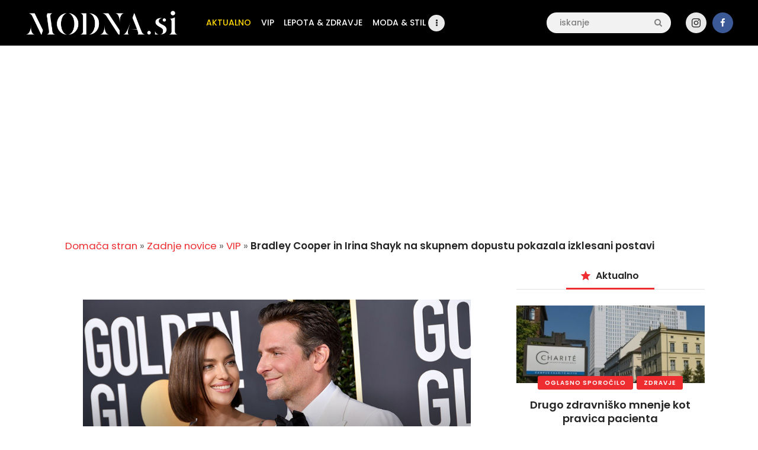

--- FILE ---
content_type: text/html; charset=UTF-8
request_url: https://modna.si/bradley-cooper-in-irina-shayk-na-skupnem-dopustu-pokazala-izklesani-postavi/
body_size: 26445
content:
<!DOCTYPE html>
<head>
		<!-- Google tag (gtag.js) -->
		<script async src="https://www.googletagmanager.com/gtag/js?id=G-2S4ZT4Y976"></script>
			<script>
				  window.dataLayer = window.dataLayer || [];
				  function gtag(){dataLayer.push(arguments);}
				  gtag('js', new Date());

				  gtag('config', 'G-2S4ZT4Y976');
			</script>
	<script async src="https://fundingchoicesmessages.google.com/i/pub-5603719697307970?ers=1" nonce="55O6yK2V4MfG2fUjsKiFWg"></script><script nonce="55O6yK2V4MfG2fUjsKiFWg">(function() {function signalGooglefcPresent() {if (!window.frames['googlefcPresent']) {if (document.body) {const iframe = document.createElement('iframe'); iframe.style = 'width: 0; height: 0; border: none; z-index: -1000; left: -1000px; top: -1000px;'; iframe.style.display = 'none'; iframe.name = 'googlefcPresent'; document.body.appendChild(iframe);} else {setTimeout(signalGooglefcPresent, 0);}}}signalGooglefcPresent();})();</script>
			<meta charset="UTF-8">
		<meta name="viewport" content="width=device-width, initial-scale=1, maximum-scale=1">
		<meta name="format-detection" content="telephone=no">
		<link rel="profile" href="https://gmpg.org/xfn/11">
		<link rel="pingback" href="https://modna.si/xmlrpc.php">
		<meta name='robots' content='index, follow, max-image-preview:large, max-snippet:-1, max-video-preview:-1' />
<!-- Google tag (gtag.js) consent mode dataLayer added by Site Kit -->
<script type="text/partytown" id="google_gtagjs-js-consent-mode-data-layer">
/* <![CDATA[ */
window.dataLayer = window.dataLayer || [];function gtag(){dataLayer.push(arguments);}
gtag('consent', 'default', {"ad_personalization":"denied","ad_storage":"denied","ad_user_data":"denied","analytics_storage":"denied","functionality_storage":"denied","security_storage":"denied","personalization_storage":"denied","region":["AT","BE","BG","CH","CY","CZ","DE","DK","EE","ES","FI","FR","GB","GR","HR","HU","IE","IS","IT","LI","LT","LU","LV","MT","NL","NO","PL","PT","RO","SE","SI","SK"],"wait_for_update":500});
window._googlesitekitConsentCategoryMap = {"statistics":["analytics_storage"],"marketing":["ad_storage","ad_user_data","ad_personalization"],"functional":["functionality_storage","security_storage"],"preferences":["personalization_storage"]};
window._googlesitekitConsents = {"ad_personalization":"denied","ad_storage":"denied","ad_user_data":"denied","analytics_storage":"denied","functionality_storage":"denied","security_storage":"denied","personalization_storage":"denied","region":["AT","BE","BG","CH","CY","CZ","DE","DK","EE","ES","FI","FR","GB","GR","HR","HU","IE","IS","IT","LI","LT","LU","LV","MT","NL","NO","PL","PT","RO","SE","SI","SK"],"wait_for_update":500};
/* ]]> */
</script>
<!-- End Google tag (gtag.js) consent mode dataLayer added by Site Kit -->

	<!-- This site is optimized with the Yoast SEO plugin v26.7 - https://yoast.com/wordpress/plugins/seo/ -->
	<title>Bradley Cooper in Irina Shayk na skupnem dopustu pokazala izklesani postavi</title>
	<meta name="description" content="Izgleda, da Bradley Cooper in Irina Shayk uživata na družinskih počitnicah! V nedeljo (28. avgusta) je 36-letni ruska supermanekenka na družbenih omrežjih" />
	<link rel="canonical" href="https://modna.si/bradley-cooper-in-irina-shayk-na-skupnem-dopustu-pokazala-izklesani-postavi/" />
	<meta property="og:locale" content="sl_SI" />
	<meta property="og:type" content="article" />
	<meta property="og:title" content="Bradley Cooper in Irina Shayk na skupnem dopustu pokazala izklesani postavi" />
	<meta property="og:description" content="Izgleda, da Bradley Cooper in Irina Shayk uživata na družinskih počitnicah! V nedeljo (28. avgusta) je 36-letni ruska supermanekenka na družbenih omrežjih" />
	<meta property="og:url" content="https://modna.si/bradley-cooper-in-irina-shayk-na-skupnem-dopustu-pokazala-izklesani-postavi/" />
	<meta property="og:site_name" content="Modna.si" />
	<meta property="article:publisher" content="https://www.facebook.com/blogmodnasi" />
	<meta property="article:published_time" content="2022-08-30T09:00:54+00:00" />
	<meta property="og:image" content="https://modna.si/wp-content/uploads/2022/08/30082022-profimedia-irina-shayk-bradley-cooper.jpg" />
	<meta property="og:image:width" content="842" />
	<meta property="og:image:height" content="450" />
	<meta property="og:image:type" content="image/jpeg" />
	<meta name="author" content="Daša" />
	<meta name="twitter:card" content="summary_large_image" />
	<script type="application/ld+json" class="yoast-schema-graph">{"@context":"https://schema.org","@graph":[{"@type":"Article","@id":"https://modna.si/bradley-cooper-in-irina-shayk-na-skupnem-dopustu-pokazala-izklesani-postavi/#article","isPartOf":{"@id":"https://modna.si/bradley-cooper-in-irina-shayk-na-skupnem-dopustu-pokazala-izklesani-postavi/"},"author":{"name":"Daša","@id":"https://modna.si/#/schema/person/b5a7d658ab353295d855717f9e128c5d"},"headline":"Bradley Cooper in Irina Shayk na skupnem dopustu pokazala izklesani postavi","datePublished":"2022-08-30T09:00:54+00:00","mainEntityOfPage":{"@id":"https://modna.si/bradley-cooper-in-irina-shayk-na-skupnem-dopustu-pokazala-izklesani-postavi/"},"wordCount":130,"publisher":{"@id":"https://modna.si/#organization"},"image":{"@id":"https://modna.si/bradley-cooper-in-irina-shayk-na-skupnem-dopustu-pokazala-izklesani-postavi/#primaryimage"},"thumbnailUrl":"https://modna.si/wp-content/uploads/2022/08/30082022-profimedia-irina-shayk-bradley-cooper.jpg","keywords":["bradley cooper","irina shayk","postava"],"articleSection":["VIP"],"inLanguage":"sl-SI"},{"@type":"WebPage","@id":"https://modna.si/bradley-cooper-in-irina-shayk-na-skupnem-dopustu-pokazala-izklesani-postavi/","url":"https://modna.si/bradley-cooper-in-irina-shayk-na-skupnem-dopustu-pokazala-izklesani-postavi/","name":"Bradley Cooper in Irina Shayk na skupnem dopustu pokazala izklesani postavi","isPartOf":{"@id":"https://modna.si/#website"},"primaryImageOfPage":{"@id":"https://modna.si/bradley-cooper-in-irina-shayk-na-skupnem-dopustu-pokazala-izklesani-postavi/#primaryimage"},"image":{"@id":"https://modna.si/bradley-cooper-in-irina-shayk-na-skupnem-dopustu-pokazala-izklesani-postavi/#primaryimage"},"thumbnailUrl":"https://modna.si/wp-content/uploads/2022/08/30082022-profimedia-irina-shayk-bradley-cooper.jpg","datePublished":"2022-08-30T09:00:54+00:00","description":"Izgleda, da Bradley Cooper in Irina Shayk uživata na družinskih počitnicah! V nedeljo (28. avgusta) je 36-letni ruska supermanekenka na družbenih omrežjih","breadcrumb":{"@id":"https://modna.si/bradley-cooper-in-irina-shayk-na-skupnem-dopustu-pokazala-izklesani-postavi/#breadcrumb"},"inLanguage":"sl-SI","potentialAction":[{"@type":"ReadAction","target":["https://modna.si/bradley-cooper-in-irina-shayk-na-skupnem-dopustu-pokazala-izklesani-postavi/"]}]},{"@type":"ImageObject","inLanguage":"sl-SI","@id":"https://modna.si/bradley-cooper-in-irina-shayk-na-skupnem-dopustu-pokazala-izklesani-postavi/#primaryimage","url":"https://modna.si/wp-content/uploads/2022/08/30082022-profimedia-irina-shayk-bradley-cooper.jpg","contentUrl":"https://modna.si/wp-content/uploads/2022/08/30082022-profimedia-irina-shayk-bradley-cooper.jpg","width":842,"height":450,"caption":"Profimedia"},{"@type":"BreadcrumbList","@id":"https://modna.si/bradley-cooper-in-irina-shayk-na-skupnem-dopustu-pokazala-izklesani-postavi/#breadcrumb","itemListElement":[{"@type":"ListItem","position":1,"name":"Domača stran","item":"https://modna.si/"},{"@type":"ListItem","position":2,"name":"Zadnje novice","item":"https://modna.si/zadnje-novice/"},{"@type":"ListItem","position":3,"name":"VIP","item":"https://modna.si/kategorija/vip/"},{"@type":"ListItem","position":4,"name":"Bradley Cooper in Irina Shayk na skupnem dopustu pokazala izklesani postavi"}]},{"@type":"WebSite","@id":"https://modna.si/#website","url":"https://modna.si/","name":"Modna.si","description":"Novice s področja modne industrije, nasveti za lepši videz in zdravje, kot tudi ideje za oblačenje in lepoto.","publisher":{"@id":"https://modna.si/#organization"},"potentialAction":[{"@type":"SearchAction","target":{"@type":"EntryPoint","urlTemplate":"https://modna.si/?s={search_term_string}"},"query-input":{"@type":"PropertyValueSpecification","valueRequired":true,"valueName":"search_term_string"}}],"inLanguage":"sl-SI"},{"@type":"Organization","@id":"https://modna.si/#organization","name":"Modna.si","url":"https://modna.si/","logo":{"@type":"ImageObject","inLanguage":"sl-SI","@id":"https://modna.si/#/schema/logo/image/","url":"https://modna.si/wp-content/uploads/2025/05/Logo-new-favicon.png","contentUrl":"https://modna.si/wp-content/uploads/2025/05/Logo-new-favicon.png","width":180,"height":180,"caption":"Modna.si"},"image":{"@id":"https://modna.si/#/schema/logo/image/"},"sameAs":["https://www.facebook.com/blogmodnasi","https://www.instagram.com/modna.si/"]},{"@type":"Person","@id":"https://modna.si/#/schema/person/b5a7d658ab353295d855717f9e128c5d","name":"Daša","image":{"@type":"ImageObject","inLanguage":"sl-SI","@id":"https://modna.si/#/schema/person/image/","url":"https://secure.gravatar.com/avatar/5f5a9dec58dc5b324c833416f8bde25705b458719a199b758e74cfe20436482a?s=96&d=mm&r=g","contentUrl":"https://secure.gravatar.com/avatar/5f5a9dec58dc5b324c833416f8bde25705b458719a199b758e74cfe20436482a?s=96&d=mm&r=g","caption":"Daša"},"sameAs":["https://modna.si"],"url":"https://modna.si/author/dashi/"}]}</script>
	<!-- / Yoast SEO plugin. -->


<link rel='dns-prefetch' href='//news.google.com' />
<link rel='dns-prefetch' href='//fonts.googleapis.com' />
<link rel='dns-prefetch' href='//www.googletagmanager.com' />
<link rel='dns-prefetch' href='//pagead2.googlesyndication.com' />
<link rel="alternate" type="application/rss+xml" title="Modna.si &raquo; Vir" href="https://modna.si/feed/" />
<link rel="alternate" type="application/rss+xml" title="Modna.si &raquo; Vir komentarjev" href="https://modna.si/comments/feed/" />
<link rel="alternate" title="oEmbed (JSON)" type="application/json+oembed" href="https://modna.si/wp-json/oembed/1.0/embed?url=https%3A%2F%2Fmodna.si%2Fbradley-cooper-in-irina-shayk-na-skupnem-dopustu-pokazala-izklesani-postavi%2F" />
<link rel="alternate" title="oEmbed (XML)" type="text/xml+oembed" href="https://modna.si/wp-json/oembed/1.0/embed?url=https%3A%2F%2Fmodna.si%2Fbradley-cooper-in-irina-shayk-na-skupnem-dopustu-pokazala-izklesani-postavi%2F&#038;format=xml" />
<meta property="og:url" content="https://modna.si/bradley-cooper-in-irina-shayk-na-skupnem-dopustu-pokazala-izklesani-postavi/ "/>
			<meta property="og:title" content="Bradley Cooper in Irina Shayk na skupnem dopustu pokazala izklesani postavi" />
			<meta property="og:description" content="Izgleda, da Bradley Cooper in Irina Shayk uživata na družinskih počitnicah!

V nedeljo (28. avgusta) je 36-letni ruska supermanekenka na družbenih omrežjih objavila več fotografij z dopusta s 47-letnim igralcem.

Med fotografijami je..." />  
			<meta property="og:type" content="article" />				<meta property="og:image" content="https://modna.si/wp-content/uploads/2022/08/30082022-profimedia-irina-shayk-bradley-cooper.jpg"/>
				<style id='wp-img-auto-sizes-contain-inline-css' type='text/css'>
img:is([sizes=auto i],[sizes^="auto," i]){contain-intrinsic-size:3000px 1500px}
/*# sourceURL=wp-img-auto-sizes-contain-inline-css */
</style>
<style id='wp-emoji-styles-inline-css' type='text/css'>

	img.wp-smiley, img.emoji {
		display: inline !important;
		border: none !important;
		box-shadow: none !important;
		height: 1em !important;
		width: 1em !important;
		margin: 0 0.07em !important;
		vertical-align: -0.1em !important;
		background: none !important;
		padding: 0 !important;
	}
/*# sourceURL=wp-emoji-styles-inline-css */
</style>
<style id='wp-block-library-inline-css' type='text/css'>
:root{--wp-block-synced-color:#7a00df;--wp-block-synced-color--rgb:122,0,223;--wp-bound-block-color:var(--wp-block-synced-color);--wp-editor-canvas-background:#ddd;--wp-admin-theme-color:#007cba;--wp-admin-theme-color--rgb:0,124,186;--wp-admin-theme-color-darker-10:#006ba1;--wp-admin-theme-color-darker-10--rgb:0,107,160.5;--wp-admin-theme-color-darker-20:#005a87;--wp-admin-theme-color-darker-20--rgb:0,90,135;--wp-admin-border-width-focus:2px}@media (min-resolution:192dpi){:root{--wp-admin-border-width-focus:1.5px}}.wp-element-button{cursor:pointer}:root .has-very-light-gray-background-color{background-color:#eee}:root .has-very-dark-gray-background-color{background-color:#313131}:root .has-very-light-gray-color{color:#eee}:root .has-very-dark-gray-color{color:#313131}:root .has-vivid-green-cyan-to-vivid-cyan-blue-gradient-background{background:linear-gradient(135deg,#00d084,#0693e3)}:root .has-purple-crush-gradient-background{background:linear-gradient(135deg,#34e2e4,#4721fb 50%,#ab1dfe)}:root .has-hazy-dawn-gradient-background{background:linear-gradient(135deg,#faaca8,#dad0ec)}:root .has-subdued-olive-gradient-background{background:linear-gradient(135deg,#fafae1,#67a671)}:root .has-atomic-cream-gradient-background{background:linear-gradient(135deg,#fdd79a,#004a59)}:root .has-nightshade-gradient-background{background:linear-gradient(135deg,#330968,#31cdcf)}:root .has-midnight-gradient-background{background:linear-gradient(135deg,#020381,#2874fc)}:root{--wp--preset--font-size--normal:16px;--wp--preset--font-size--huge:42px}.has-regular-font-size{font-size:1em}.has-larger-font-size{font-size:2.625em}.has-normal-font-size{font-size:var(--wp--preset--font-size--normal)}.has-huge-font-size{font-size:var(--wp--preset--font-size--huge)}.has-text-align-center{text-align:center}.has-text-align-left{text-align:left}.has-text-align-right{text-align:right}.has-fit-text{white-space:nowrap!important}#end-resizable-editor-section{display:none}.aligncenter{clear:both}.items-justified-left{justify-content:flex-start}.items-justified-center{justify-content:center}.items-justified-right{justify-content:flex-end}.items-justified-space-between{justify-content:space-between}.screen-reader-text{border:0;clip-path:inset(50%);height:1px;margin:-1px;overflow:hidden;padding:0;position:absolute;width:1px;word-wrap:normal!important}.screen-reader-text:focus{background-color:#ddd;clip-path:none;color:#444;display:block;font-size:1em;height:auto;left:5px;line-height:normal;padding:15px 23px 14px;text-decoration:none;top:5px;width:auto;z-index:100000}html :where(.has-border-color){border-style:solid}html :where([style*=border-top-color]){border-top-style:solid}html :where([style*=border-right-color]){border-right-style:solid}html :where([style*=border-bottom-color]){border-bottom-style:solid}html :where([style*=border-left-color]){border-left-style:solid}html :where([style*=border-width]){border-style:solid}html :where([style*=border-top-width]){border-top-style:solid}html :where([style*=border-right-width]){border-right-style:solid}html :where([style*=border-bottom-width]){border-bottom-style:solid}html :where([style*=border-left-width]){border-left-style:solid}html :where(img[class*=wp-image-]){height:auto;max-width:100%}:where(figure){margin:0 0 1em}html :where(.is-position-sticky){--wp-admin--admin-bar--position-offset:var(--wp-admin--admin-bar--height,0px)}@media screen and (max-width:600px){html :where(.is-position-sticky){--wp-admin--admin-bar--position-offset:0px}}

/*# sourceURL=wp-block-library-inline-css */
</style><style id='global-styles-inline-css' type='text/css'>
:root{--wp--preset--aspect-ratio--square: 1;--wp--preset--aspect-ratio--4-3: 4/3;--wp--preset--aspect-ratio--3-4: 3/4;--wp--preset--aspect-ratio--3-2: 3/2;--wp--preset--aspect-ratio--2-3: 2/3;--wp--preset--aspect-ratio--16-9: 16/9;--wp--preset--aspect-ratio--9-16: 9/16;--wp--preset--color--black: #000000;--wp--preset--color--cyan-bluish-gray: #abb8c3;--wp--preset--color--white: #ffffff;--wp--preset--color--pale-pink: #f78da7;--wp--preset--color--vivid-red: #cf2e2e;--wp--preset--color--luminous-vivid-orange: #ff6900;--wp--preset--color--luminous-vivid-amber: #fcb900;--wp--preset--color--light-green-cyan: #7bdcb5;--wp--preset--color--vivid-green-cyan: #00d084;--wp--preset--color--pale-cyan-blue: #8ed1fc;--wp--preset--color--vivid-cyan-blue: #0693e3;--wp--preset--color--vivid-purple: #9b51e0;--wp--preset--color--bg-color: #ffffff;--wp--preset--color--bd-color: #e9e9e9;--wp--preset--color--text: #646464;--wp--preset--color--text-dark: #252525;--wp--preset--color--text-light: #999999;--wp--preset--color--text-link: #ed2d30;--wp--preset--color--text-hover: #000000;--wp--preset--color--text-link-2: #ed1756;--wp--preset--color--text-hover-2: #000000;--wp--preset--color--text-link-3: #ddb837;--wp--preset--color--text-hover-3: #eec432;--wp--preset--gradient--vivid-cyan-blue-to-vivid-purple: linear-gradient(135deg,rgb(6,147,227) 0%,rgb(155,81,224) 100%);--wp--preset--gradient--light-green-cyan-to-vivid-green-cyan: linear-gradient(135deg,rgb(122,220,180) 0%,rgb(0,208,130) 100%);--wp--preset--gradient--luminous-vivid-amber-to-luminous-vivid-orange: linear-gradient(135deg,rgb(252,185,0) 0%,rgb(255,105,0) 100%);--wp--preset--gradient--luminous-vivid-orange-to-vivid-red: linear-gradient(135deg,rgb(255,105,0) 0%,rgb(207,46,46) 100%);--wp--preset--gradient--very-light-gray-to-cyan-bluish-gray: linear-gradient(135deg,rgb(238,238,238) 0%,rgb(169,184,195) 100%);--wp--preset--gradient--cool-to-warm-spectrum: linear-gradient(135deg,rgb(74,234,220) 0%,rgb(151,120,209) 20%,rgb(207,42,186) 40%,rgb(238,44,130) 60%,rgb(251,105,98) 80%,rgb(254,248,76) 100%);--wp--preset--gradient--blush-light-purple: linear-gradient(135deg,rgb(255,206,236) 0%,rgb(152,150,240) 100%);--wp--preset--gradient--blush-bordeaux: linear-gradient(135deg,rgb(254,205,165) 0%,rgb(254,45,45) 50%,rgb(107,0,62) 100%);--wp--preset--gradient--luminous-dusk: linear-gradient(135deg,rgb(255,203,112) 0%,rgb(199,81,192) 50%,rgb(65,88,208) 100%);--wp--preset--gradient--pale-ocean: linear-gradient(135deg,rgb(255,245,203) 0%,rgb(182,227,212) 50%,rgb(51,167,181) 100%);--wp--preset--gradient--electric-grass: linear-gradient(135deg,rgb(202,248,128) 0%,rgb(113,206,126) 100%);--wp--preset--gradient--midnight: linear-gradient(135deg,rgb(2,3,129) 0%,rgb(40,116,252) 100%);--wp--preset--font-size--small: 13px;--wp--preset--font-size--medium: 20px;--wp--preset--font-size--large: 36px;--wp--preset--font-size--x-large: 42px;--wp--preset--spacing--20: 0.44rem;--wp--preset--spacing--30: 0.67rem;--wp--preset--spacing--40: 1rem;--wp--preset--spacing--50: 1.5rem;--wp--preset--spacing--60: 2.25rem;--wp--preset--spacing--70: 3.38rem;--wp--preset--spacing--80: 5.06rem;--wp--preset--shadow--natural: 6px 6px 9px rgba(0, 0, 0, 0.2);--wp--preset--shadow--deep: 12px 12px 50px rgba(0, 0, 0, 0.4);--wp--preset--shadow--sharp: 6px 6px 0px rgba(0, 0, 0, 0.2);--wp--preset--shadow--outlined: 6px 6px 0px -3px rgb(255, 255, 255), 6px 6px rgb(0, 0, 0);--wp--preset--shadow--crisp: 6px 6px 0px rgb(0, 0, 0);}:where(.is-layout-flex){gap: 0.5em;}:where(.is-layout-grid){gap: 0.5em;}body .is-layout-flex{display: flex;}.is-layout-flex{flex-wrap: wrap;align-items: center;}.is-layout-flex > :is(*, div){margin: 0;}body .is-layout-grid{display: grid;}.is-layout-grid > :is(*, div){margin: 0;}:where(.wp-block-columns.is-layout-flex){gap: 2em;}:where(.wp-block-columns.is-layout-grid){gap: 2em;}:where(.wp-block-post-template.is-layout-flex){gap: 1.25em;}:where(.wp-block-post-template.is-layout-grid){gap: 1.25em;}.has-black-color{color: var(--wp--preset--color--black) !important;}.has-cyan-bluish-gray-color{color: var(--wp--preset--color--cyan-bluish-gray) !important;}.has-white-color{color: var(--wp--preset--color--white) !important;}.has-pale-pink-color{color: var(--wp--preset--color--pale-pink) !important;}.has-vivid-red-color{color: var(--wp--preset--color--vivid-red) !important;}.has-luminous-vivid-orange-color{color: var(--wp--preset--color--luminous-vivid-orange) !important;}.has-luminous-vivid-amber-color{color: var(--wp--preset--color--luminous-vivid-amber) !important;}.has-light-green-cyan-color{color: var(--wp--preset--color--light-green-cyan) !important;}.has-vivid-green-cyan-color{color: var(--wp--preset--color--vivid-green-cyan) !important;}.has-pale-cyan-blue-color{color: var(--wp--preset--color--pale-cyan-blue) !important;}.has-vivid-cyan-blue-color{color: var(--wp--preset--color--vivid-cyan-blue) !important;}.has-vivid-purple-color{color: var(--wp--preset--color--vivid-purple) !important;}.has-black-background-color{background-color: var(--wp--preset--color--black) !important;}.has-cyan-bluish-gray-background-color{background-color: var(--wp--preset--color--cyan-bluish-gray) !important;}.has-white-background-color{background-color: var(--wp--preset--color--white) !important;}.has-pale-pink-background-color{background-color: var(--wp--preset--color--pale-pink) !important;}.has-vivid-red-background-color{background-color: var(--wp--preset--color--vivid-red) !important;}.has-luminous-vivid-orange-background-color{background-color: var(--wp--preset--color--luminous-vivid-orange) !important;}.has-luminous-vivid-amber-background-color{background-color: var(--wp--preset--color--luminous-vivid-amber) !important;}.has-light-green-cyan-background-color{background-color: var(--wp--preset--color--light-green-cyan) !important;}.has-vivid-green-cyan-background-color{background-color: var(--wp--preset--color--vivid-green-cyan) !important;}.has-pale-cyan-blue-background-color{background-color: var(--wp--preset--color--pale-cyan-blue) !important;}.has-vivid-cyan-blue-background-color{background-color: var(--wp--preset--color--vivid-cyan-blue) !important;}.has-vivid-purple-background-color{background-color: var(--wp--preset--color--vivid-purple) !important;}.has-black-border-color{border-color: var(--wp--preset--color--black) !important;}.has-cyan-bluish-gray-border-color{border-color: var(--wp--preset--color--cyan-bluish-gray) !important;}.has-white-border-color{border-color: var(--wp--preset--color--white) !important;}.has-pale-pink-border-color{border-color: var(--wp--preset--color--pale-pink) !important;}.has-vivid-red-border-color{border-color: var(--wp--preset--color--vivid-red) !important;}.has-luminous-vivid-orange-border-color{border-color: var(--wp--preset--color--luminous-vivid-orange) !important;}.has-luminous-vivid-amber-border-color{border-color: var(--wp--preset--color--luminous-vivid-amber) !important;}.has-light-green-cyan-border-color{border-color: var(--wp--preset--color--light-green-cyan) !important;}.has-vivid-green-cyan-border-color{border-color: var(--wp--preset--color--vivid-green-cyan) !important;}.has-pale-cyan-blue-border-color{border-color: var(--wp--preset--color--pale-cyan-blue) !important;}.has-vivid-cyan-blue-border-color{border-color: var(--wp--preset--color--vivid-cyan-blue) !important;}.has-vivid-purple-border-color{border-color: var(--wp--preset--color--vivid-purple) !important;}.has-vivid-cyan-blue-to-vivid-purple-gradient-background{background: var(--wp--preset--gradient--vivid-cyan-blue-to-vivid-purple) !important;}.has-light-green-cyan-to-vivid-green-cyan-gradient-background{background: var(--wp--preset--gradient--light-green-cyan-to-vivid-green-cyan) !important;}.has-luminous-vivid-amber-to-luminous-vivid-orange-gradient-background{background: var(--wp--preset--gradient--luminous-vivid-amber-to-luminous-vivid-orange) !important;}.has-luminous-vivid-orange-to-vivid-red-gradient-background{background: var(--wp--preset--gradient--luminous-vivid-orange-to-vivid-red) !important;}.has-very-light-gray-to-cyan-bluish-gray-gradient-background{background: var(--wp--preset--gradient--very-light-gray-to-cyan-bluish-gray) !important;}.has-cool-to-warm-spectrum-gradient-background{background: var(--wp--preset--gradient--cool-to-warm-spectrum) !important;}.has-blush-light-purple-gradient-background{background: var(--wp--preset--gradient--blush-light-purple) !important;}.has-blush-bordeaux-gradient-background{background: var(--wp--preset--gradient--blush-bordeaux) !important;}.has-luminous-dusk-gradient-background{background: var(--wp--preset--gradient--luminous-dusk) !important;}.has-pale-ocean-gradient-background{background: var(--wp--preset--gradient--pale-ocean) !important;}.has-electric-grass-gradient-background{background: var(--wp--preset--gradient--electric-grass) !important;}.has-midnight-gradient-background{background: var(--wp--preset--gradient--midnight) !important;}.has-small-font-size{font-size: var(--wp--preset--font-size--small) !important;}.has-medium-font-size{font-size: var(--wp--preset--font-size--medium) !important;}.has-large-font-size{font-size: var(--wp--preset--font-size--large) !important;}.has-x-large-font-size{font-size: var(--wp--preset--font-size--x-large) !important;}
/*# sourceURL=global-styles-inline-css */
</style>

<style id='classic-theme-styles-inline-css' type='text/css'>
/*! This file is auto-generated */
.wp-block-button__link{color:#fff;background-color:#32373c;border-radius:9999px;box-shadow:none;text-decoration:none;padding:calc(.667em + 2px) calc(1.333em + 2px);font-size:1.125em}.wp-block-file__button{background:#32373c;color:#fff;text-decoration:none}
/*# sourceURL=/wp-includes/css/classic-themes.min.css */
</style>
<style id='dominant-color-styles-inline-css' type='text/css'>
img[data-dominant-color]:not(.has-transparency) { background-color: var(--dominant-color); }
/*# sourceURL=dominant-color-styles-inline-css */
</style>
<link property="stylesheet" rel='stylesheet' id='gn-frontend-gnfollow-style-css' href='https://modna.si/wp-content/plugins/gn-publisher/assets/css/gn-frontend-gnfollow.min.css' type='text/css' media='all' />
<link property="stylesheet" rel='stylesheet' id='lbwps-styles-photoswipe5-main-css' href='https://modna.si/wp-content/plugins/lightbox-photoswipe/assets/ps5/styles/main.css' type='text/css' media='all' />
<link property="stylesheet" rel='stylesheet' id='trx_addons-icons-css' href='https://modna.si/wp-content/plugins/trx_addons/css/font-icons/css/trx_addons_icons-embedded.css' type='text/css' media='all' />
<link property="stylesheet" rel='stylesheet' id='jquery-swiper-css' href='https://modna.si/wp-content/plugins/trx_addons/js/swiper/swiper.min.css' type='text/css' media='all' />
<link property="stylesheet" rel='stylesheet' id='magnific-popup-css' href='https://modna.si/wp-content/plugins/trx_addons/js/magnific/magnific-popup.min.css' type='text/css' media='all' />
<link property="stylesheet" rel='stylesheet' id='trx_addons-css' href='https://modna.si/wp-content/plugins/trx_addons/css/trx_addons.css' type='text/css' media='all' />
<link property="stylesheet" rel='stylesheet' id='trx_addons-animation-css' href='https://modna.si/wp-content/plugins/trx_addons/css/trx_addons.animation.css' type='text/css' media='all' />
<link property="stylesheet" rel='stylesheet' id='widgetopts-styles-css' href='https://modna.si/wp-content/plugins/widget-options/assets/css/widget-options.css' type='text/css' media='all' />
<link property="stylesheet" rel='stylesheet' id='buzzstone-parent-style-css' href='https://modna.si/wp-content/themes/buzzstone/style.css' type='text/css' media='all' />
<link property="stylesheet" rel='stylesheet' id='js_composer_custom_css-css' href='//modna.si/wp-content/uploads/js_composer/custom.css' type='text/css' media='all' />
<link property="stylesheet" rel='stylesheet' id='buzzstone-font-google_fonts-css' href='https://fonts.googleapis.com/css?family=Poppins:300,400,500,600,900&#038;subset=latin-ext' type='text/css' media='all' />
<link property="stylesheet" rel='stylesheet' id='fontello-icons-css' href='https://modna.si/wp-content/themes/buzzstone/css/font-icons/css/fontello-embedded.css' type='text/css' media='all' />
<link property="stylesheet" rel='stylesheet' id='buzzstone-main-css' href='https://modna.si/wp-content/themes/buzzstone/style.css' type='text/css' media='all' />
<style id='buzzstone-main-inline-css' type='text/css'>
.post-navigation .nav-previous a .nav-arrow { background-image: url(https://modna.si/wp-content/uploads/2022/08/30082022-profimedia-chris-rock-406x258.jpg); }.post-navigation .nav-next a .nav-arrow { background-image: url(https://modna.si/wp-content/uploads/2022/08/30082022-minions-aleja-sky-Foto-Matic-Kremžar-in-Žiga-Intihar-406x258.jpg); }
/*# sourceURL=buzzstone-main-inline-css */
</style>
<link property="stylesheet" rel='stylesheet' id='buzzstone-custom-css' href='https://modna.si/wp-content/themes/buzzstone/css/__custom.css' type='text/css' media='all' />
<link property="stylesheet" rel='stylesheet' id='buzzstone-color-default-css' href='https://modna.si/wp-content/themes/buzzstone/css/__colors_default.css' type='text/css' media='all' />
<link property="stylesheet" rel='stylesheet' id='buzzstone-color-dark-css' href='https://modna.si/wp-content/themes/buzzstone/css/__colors_dark.css' type='text/css' media='all' />
<link property="stylesheet" rel='stylesheet' id='buzzstone-color-extra-css' href='https://modna.si/wp-content/themes/buzzstone/css/__colors_extra.css' type='text/css' media='all' />
<link property="stylesheet" rel='stylesheet' id='buzzstone-color-deep-css' href='https://modna.si/wp-content/themes/buzzstone/css/__colors_deep.css' type='text/css' media='all' />
<link property="stylesheet" rel='stylesheet' id='mediaelement-css' href='https://modna.si/wp-includes/js/mediaelement/mediaelementplayer-legacy.min.css' type='text/css' media='all' />
<link property="stylesheet" rel='stylesheet' id='wp-mediaelement-css' href='https://modna.si/wp-includes/js/mediaelement/wp-mediaelement.min.css' type='text/css' media='all' />
<link property="stylesheet" rel='stylesheet' id='buzzstone-child-css' href='https://modna.si/wp-content/themes/buzzstone-child/style.css' type='text/css' media='all' />
<link property="stylesheet" rel='stylesheet' id='trx_addons-responsive-css' href='https://modna.si/wp-content/plugins/trx_addons/css/trx_addons.responsive.css' type='text/css' media='all' />
<link property="stylesheet" rel='stylesheet' id='buzzstone-responsive-css' href='https://modna.si/wp-content/themes/buzzstone/css/responsive.css' type='text/css' media='all' />
<script type="text/javascript" id="web-worker-offloading-js-before">
/* <![CDATA[ */
window.partytown = {...(window.partytown || {}), ...{"lib":"\/wp-content\/plugins\/web-worker-offloading\/build\/","globalFns":["gtag","wp_has_consent"],"forward":["dataLayer.push","gtag"],"mainWindowAccessors":["_googlesitekitConsentCategoryMap","_googlesitekitConsents","wp_consent_type","wp_fallback_consent_type","wp_has_consent","waitfor_consent_hook"]}};
//# sourceURL=web-worker-offloading-js-before
/* ]]> */
</script>
<script type="text/javascript" id="web-worker-offloading-js-after">
/* <![CDATA[ */
/* Partytown 0.10.2-dev1727590485751 - MIT builder.io */
const t={preserveBehavior:!1},e=e=>{if("string"==typeof e)return[e,t];const[n,r=t]=e;return[n,{...t,...r}]},n=Object.freeze((()=>{const t=new Set;let e=[];do{Object.getOwnPropertyNames(e).forEach((n=>{"function"==typeof e[n]&&t.add(n)}))}while((e=Object.getPrototypeOf(e))!==Object.prototype);return Array.from(t)})());!function(t,r,o,i,a,s,c,d,l,p,u=t,f){function h(){f||(f=1,"/"==(c=(s.lib||"/~partytown/")+(s.debug?"debug/":""))[0]&&(l=r.querySelectorAll('script[type="text/partytown"]'),i!=t?i.dispatchEvent(new CustomEvent("pt1",{detail:t})):(d=setTimeout(v,999999999),r.addEventListener("pt0",w),a?y(1):o.serviceWorker?o.serviceWorker.register(c+(s.swPath||"partytown-sw.js"),{scope:c}).then((function(t){t.active?y():t.installing&&t.installing.addEventListener("statechange",(function(t){"activated"==t.target.state&&y()}))}),console.error):v())))}function y(e){p=r.createElement(e?"script":"iframe"),t._pttab=Date.now(),e||(p.style.display="block",p.style.width="0",p.style.height="0",p.style.border="0",p.style.visibility="hidden",p.setAttribute("aria-hidden",!0)),p.src=c+"partytown-"+(e?"atomics.js?v=0.10.2-dev1727590485751":"sandbox-sw.html?"+t._pttab),r.querySelector(s.sandboxParent||"body").appendChild(p)}function v(n,o){for(w(),i==t&&(s.forward||[]).map((function(n){const[r]=e(n);delete t[r.split(".")[0]]})),n=0;n<l.length;n++)(o=r.createElement("script")).innerHTML=l[n].innerHTML,o.nonce=s.nonce,r.head.appendChild(o);p&&p.parentNode.removeChild(p)}function w(){clearTimeout(d)}s=t.partytown||{},i==t&&(s.forward||[]).map((function(r){const[o,{preserveBehavior:i}]=e(r);u=t,o.split(".").map((function(e,r,o){var a;u=u[o[r]]=r+1<o.length?u[o[r]]||(a=o[r+1],n.includes(a)?[]:{}):(()=>{let e=null;if(i){const{methodOrProperty:n,thisObject:r}=((t,e)=>{let n=t;for(let t=0;t<e.length-1;t+=1)n=n[e[t]];return{thisObject:n,methodOrProperty:e.length>0?n[e[e.length-1]]:void 0}})(t,o);"function"==typeof n&&(e=(...t)=>n.apply(r,...t))}return function(){let n;return e&&(n=e(arguments)),(t._ptf=t._ptf||[]).push(o,arguments),n}})()}))})),"complete"==r.readyState?h():(t.addEventListener("DOMContentLoaded",h),t.addEventListener("load",h))}(window,document,navigator,top,window.crossOriginIsolated);
//# sourceURL=web-worker-offloading-js-after
/* ]]> */
</script>
<script type="text/javascript" src="https://modna.si/wp-includes/js/jquery/jquery.min.js" id="jquery-core-js"></script>
<script type="text/javascript" src="https://modna.si/wp-includes/js/jquery/jquery-migrate.min.js" id="jquery-migrate-js"></script>
<script></script><link rel="https://api.w.org/" href="https://modna.si/wp-json/" /><link rel="alternate" title="JSON" type="application/json" href="https://modna.si/wp-json/wp/v2/posts/72269" />
<meta name="generator" content="auto-sizes 1.7.0">
<meta name="generator" content="dominant-color-images 1.2.0">
<meta name="generator" content="Site Kit by Google 1.170.0" /><meta name="generator" content="performance-lab 4.0.1; plugins: auto-sizes, dominant-color-images, embed-optimizer, image-prioritizer, nocache-bfcache, speculation-rules, web-worker-offloading, webp-uploads">
<meta name="generator" content="web-worker-offloading 0.2.0">
<meta name="generator" content="webp-uploads 2.6.1">
<link rel="alternate" hreflang="sl" href="https://modna.si/bradley-cooper-in-irina-shayk-na-skupnem-dopustu-pokazala-izklesani-postavi/" />
<meta name="generator" content="speculation-rules 1.6.0">

<!-- Google AdSense meta tags added by Site Kit -->
<meta name="google-adsense-platform-account" content="ca-host-pub-2644536267352236">
<meta name="google-adsense-platform-domain" content="sitekit.withgoogle.com">
<!-- End Google AdSense meta tags added by Site Kit -->

<!-- Meta Pixel Code -->
<script type='text/javascript'>
!function(f,b,e,v,n,t,s){if(f.fbq)return;n=f.fbq=function(){n.callMethod?
n.callMethod.apply(n,arguments):n.queue.push(arguments)};if(!f._fbq)f._fbq=n;
n.push=n;n.loaded=!0;n.version='2.0';n.queue=[];t=b.createElement(e);t.async=!0;
t.src=v;s=b.getElementsByTagName(e)[0];s.parentNode.insertBefore(t,s)}(window,
document,'script','https://connect.facebook.net/en_US/fbevents.js');
</script>
<!-- End Meta Pixel Code -->
<script type='text/javascript'>var url = window.location.origin + '?ob=open-bridge';
            fbq('set', 'openbridge', '355991841645606', url);
fbq('init', '355991841645606', {}, {
    "agent": "wordpress-6.9-4.1.5"
})</script><script type='text/javascript'>
    fbq('track', 'PageView', []);
  </script><meta name="generator" content="optimization-detective 1.0.0-beta4">
<meta name="generator" content="embed-optimizer 1.0.0-beta3">
<meta name="generator" content="Powered by WPBakery Page Builder - drag and drop page builder for WordPress."/>
<meta name="generator" content="image-prioritizer 1.0.0-beta3">
<style type="text/css" id="custom-background-css">
body.custom-background { background-color: #ffffff; }
</style>
	
<!-- Google AdSense snippet added by Site Kit -->
<script type="text/javascript" async="async" src="https://pagead2.googlesyndication.com/pagead/js/adsbygoogle.js?client=ca-pub-5603719697307970&amp;host=ca-host-pub-2644536267352236" crossorigin="anonymous"></script>

<!-- End Google AdSense snippet added by Site Kit -->
<link rel="icon" href="https://modna.si/wp-content/uploads/2025/05/Logo-new-favicon-110x110.png" sizes="32x32" />
<link rel="icon" href="https://modna.si/wp-content/uploads/2025/05/Logo-new-favicon.png" sizes="192x192" />
<link rel="apple-touch-icon" href="https://modna.si/wp-content/uploads/2025/05/Logo-new-favicon-180x127.png" />
<meta name="msapplication-TileImage" content="https://modna.si/wp-content/uploads/2025/05/Logo-new-favicon.png" />
		<style type="text/css" id="wp-custom-css">
			@media (max-width: 479px) {
    .post_header_position_on_thumb .header_content_wrap .post_featured + .post_header {
        margin: 30px auto 0;
    }
	    .post_header_position_on_thumb .header_align_bl .post_featured + .post_header .post_title {
        font-size: 20px !important;
        font-weight: 100;
    }
	    .post_header_position_on_thumb .header_content_wrap .post_featured + .post_header {
        padding: 0 0px;
    }
}

.widgets_above_page_wrap {
    margin-bottom: 1.6em;
    margin-left: 20px;
    margin-right: 20px;
}

.scheme_default li a {color: #ed2d30;!important}

@media (max-width: 479px) {
.content_wrap, .content_container {
    width: 100% !important;
	}
}

.sc_layouts_menu {
  visibility: inherit;
}

.su-posts-default-loop {
    border: 1px dotted #f32538;
    padding: 15px;
	  margin-bottom: 30px;
	}

.su-posts-default-loop .su-post {
    margin-bottom: 0px!important;
    line-height: 1.5;
}

.scheme_default blockquote a {
    color: #ffffff;
}

.scheme_default blockquote {
	color:#f32538;
}

.scheme_default .sc_layouts_menu_nav>li>a:hover {
    color: #FFD700 !important;
}

.scheme_default .sc_layouts_menu_nav>li>a:active {
    color: #FFD700 !important;
}

.scheme_default .sc_layouts_menu_nav>li li>a {
    color: #cdcdcd !important;
}

.scheme_default .sc_layouts_menu_nav>li.current-menu-item>a, .scheme_default .sc_layouts_menu_nav>li.current-menu-parent>a, .scheme_default .sc_layouts_menu_nav>li.current-menu-ancestor>a {
    color: #FFD700 !important;
}

.dr-poweredby img {
    vertical-align: middle;
    display: inline-block;
    width: 150px;
}

.btn_amz {
	  background: linear-gradient(#ffd966, #ffffff);
    border: 1px solid #e7e7e7;
    border-radius: 8px;
    padding: 10px 10px;
    color: #000000!important;
    display: inline-block;
    font: normal bold 28px/1 "Roboto", sans-serif;
    text-align: center;
}
.amz-icon {
	width: 40px;
  margin-bottom: 10px;
  margin-top: 5px;
	float: right;
}

.amz-img{
	padding-bottom: 15px;
}

.sponzorirana {
	 font-size: 11px;
   float: right;
}

@media (max-width: 450px) {
.btn_amz {
	  background: linear-gradient(#ffd966, #ffffff);
    border: 1px solid #e7e7e7;
    border-radius: 8px;
    padding: 10px 10px;
    color: #000000!important;
    display: inline-block;
    font: normal bold 15px/1 "Roboto", sans-serif;
    text-align: center;
}
	.amz-icon {
    width: 20px;
    margin-bottom: 10px;
    margin-top: 5px;
    float: right;
	}
	
blockquote > * {
    color: #f32538!important;
}
		</style>
		<noscript><style> .wpb_animate_when_almost_visible { opacity: 1; }</style></noscript><style type="text/css" id="trx_addons-inline-styles-inline-css">.vc_custom_1539870968501{padding-top: 0.0em !important;padding-right: 3em !important;padding-bottom: 0.0em !important;padding-left: 3em !important;}.vc_custom_1539950447774{padding-top: 0.8em !important;padding-bottom: 0.8em !important;}.trx_addons_inline_1143443087 img{max-height:42px;}.trx_addons_inline_247321794 img{max-height:25px;}.vc_custom_1539956362745{padding-top: 0px !important;padding-bottom: 0px !important;}.vc_custom_1539956375392{padding-top: 0px !important;padding-bottom: 0px !important;}.trx_addons_inline_1165958208 img{max-height:35px;}.trx_addons_inline_1822003567 img{max-height:25px;}</style>
<link property="stylesheet" rel='stylesheet' id='js_composer_front-css' href='https://modna.si/wp-content/plugins/js_composer/assets/css/js_composer.min.css' type='text/css' media='all' />
<link property="stylesheet" rel='stylesheet' id='su-shortcodes-css' href='https://modna.si/wp-content/plugins/shortcodes-ultimate/includes/css/shortcodes.css' type='text/css' media='all' />

<script type="application/ld+json" class="gnpub-schema-markup-output">
{"@context":"https:\/\/schema.org\/","@type":"NewsArticle","@id":"https:\/\/modna.si\/bradley-cooper-in-irina-shayk-na-skupnem-dopustu-pokazala-izklesani-postavi\/#newsarticle","url":"https:\/\/modna.si\/bradley-cooper-in-irina-shayk-na-skupnem-dopustu-pokazala-izklesani-postavi\/","image":{"@type":"ImageObject","url":"https:\/\/modna.si\/wp-content\/uploads\/2022\/08\/30082022-profimedia-irina-shayk-bradley-cooper-270x127.jpg","width":270,"height":127},"headline":"Bradley Cooper in Irina Shayk na skupnem dopustu pokazala izklesani postavi","mainEntityOfPage":"https:\/\/modna.si\/bradley-cooper-in-irina-shayk-na-skupnem-dopustu-pokazala-izklesani-postavi\/","datePublished":"2022-08-30T11:00:54+02:00","dateModified":"2022-08-30T09:13:30+02:00","description":"Izgleda, da Bradley Cooper in Irina Shayk u\u017eivata na dru\u017einskih po\u010ditnicah! V nedeljo (28. avgusta) je 36-letni ruska supermanekenka na dru\u017ebenih omre\u017ejih objavila ve\u010d fotografij z dopusta s","articleSection":"VIP","articleBody":"Izgleda, da Bradley Cooper in Irina Shayk u\u017eivata na dru\u017einskih po\u010ditnicah!\r\n\r\nV nedeljo (28. avgusta) je 36-letni ruska supermanekenka na dru\u017ebenih omre\u017ejih objavila ve\u010d fotografij z dopusta s 47-letnim igralcem.\r\n\r\nMed fotografijami je tudi ena, na kateri nekdanji par pozira skupaj z velikimi nasmehi na obrazu, medtem ko razkazujeta svoji super fit postavi.\r\n        View this post on Instagram            A post shared by irina shayk (@irinashayk)\r\n\r\n\r\n\u010ce morda ne ve\u0161, sta bila Bradley in Irina skupaj od leta 2015 do 2019 in sta si ostala zelo blizu, saj sta star\u0161a 5-letne h\u010derke Lee. Se je med njima morda ponovno vnela romanca in je \u017ee pozabil na Humo?\r\nPreberi si tudi: \r\n[su_posts id=\"71143\" posts_per_page=\"1\"]","keywords":"bradley cooper, irina shayk, postava, ","name":"Bradley Cooper in Irina Shayk na skupnem dopustu pokazala izklesani postavi","thumbnailUrl":"https:\/\/modna.si\/wp-content\/uploads\/2022\/08\/30082022-profimedia-irina-shayk-bradley-cooper-270x127.jpg","wordCount":127,"timeRequired":"PT33S","mainEntity":{"@type":"WebPage","@id":"https:\/\/modna.si\/bradley-cooper-in-irina-shayk-na-skupnem-dopustu-pokazala-izklesani-postavi\/"},"author":{"@type":"Person","name":"Da\u0161a","url":"https:\/\/modna.si\/author\/dashi\/","sameAs":["https:\/\/modna.si"],"image":{"@type":"ImageObject","url":"https:\/\/secure.gravatar.com\/avatar\/5f5a9dec58dc5b324c833416f8bde25705b458719a199b758e74cfe20436482a?s=96&d=mm&r=g","height":96,"width":96}},"editor":{"@type":"Person","name":"Da\u0161a","url":"https:\/\/modna.si\/author\/dashi\/","sameAs":["https:\/\/modna.si"],"image":{"@type":"ImageObject","url":"https:\/\/secure.gravatar.com\/avatar\/5f5a9dec58dc5b324c833416f8bde25705b458719a199b758e74cfe20436482a?s=96&d=mm&r=g","height":96,"width":96}}}
</script>
</head>
<body data-rsssl=1 class="wp-singular post-template-default single single-post postid-72269 single-format-image custom-background wp-custom-logo wp-theme-buzzstone wp-child-theme-buzzstone-child ua_chrome body_tag scheme_default blog_mode_post body_style_wide is_single sidebar_show sidebar_right trx_addons_present header_type_custom header_style_header-custom-61793 header_position_default menu_style_top no_layout thumbnail_type_default post_header_position_on_thumb wpb-js-composer js-comp-ver-8.7.2 vc_responsive">
		<!--  * Slider position -->
	<div class="body_wrap">
		<div class="page_wrap">
			<header class="top_panel top_panel_custom top_panel_custom_61793 top_panel_custom_header-fullwidth-simple-domaca-stran				 without_bg_image with_featured_image">
	<div class="vc_row wpb_row vc_row-fluid header-padding-mobile vc_custom_1539870968501 vc_row-o-content-middle vc_row-flex shape_divider_top-none shape_divider_bottom-none sc_layouts_row sc_layouts_row_type_normal sc_layouts_row_fixed sc_layouts_hide_on_mobile"><div class="wpb_column vc_column_container vc_col-sm-8 vc_col-xs-5 sc_layouts_column sc_layouts_column_align_left sc_layouts_column_icons_position_left"><div class="vc_column-inner"><div class="wpb_wrapper"><div class="sc_layouts_item"><a href="https://modna.si/" id="sc_layouts_logo_889713462" class="sc_layouts_logo sc_layouts_logo_default logo-margin trx_addons_inline_1143443087"><img class="logo_image"
               src="//modna.si/wp-content/uploads/2025/05/logo_new.png"
                    srcset="//modna.si/wp-content/uploads/2025/05/logo_new.png 2x"
                           alt="Modna.si" width="920" height="220"></a><!-- /.sc_layouts_logo --></div><div class="sc_layouts_item sc_layouts_hide_on_mobile"><nav class="sc_layouts_menu sc_layouts_menu_default sc_layouts_menu_dir_horizontal menu_hover_fade hide_on_mobile" itemtype="http://schema.org/SiteNavigationElement" itemscope="itemscope" id="sc_layouts_menu_1672531182" data-animation-in="fadeInUpSmall" data-animation-out="fadeOutDownSmall"		><ul id="menu_main" class="sc_layouts_menu_nav menu_main_nav"><li id="menu-item-67967" class="menu-item menu-item-type-taxonomy menu-item-object-category menu-item-67967"><a href="https://modna.si/kategorija/aktualno/"><span><span style="color:#FFD700">Aktualno</b></span></a></li><li id="menu-item-7294" class="menu-item menu-item-type-taxonomy menu-item-object-category menu-item-7294"><a href="https://modna.si/kategorija/vip/"><span>VIP</span></a></li><li id="menu-item-7253" class="menu-item menu-item-type-taxonomy menu-item-object-category menu-item-has-children menu-item-7253"><a href="https://modna.si/kategorija/lepota-zdravje/"><span>Lepota &amp; zdravje</span></a>
<ul class="sub-menu"><li id="menu-item-40847" class="menu-item menu-item-type-taxonomy menu-item-object-category menu-item-40847"><a href="https://modna.si/kategorija/zdravje/"><span>Zdravje</span></a></li><li id="menu-item-40846" class="menu-item menu-item-type-taxonomy menu-item-object-category menu-item-40846"><a href="https://modna.si/kategorija/licenje/"><span>Ličenje</span></a></li><li id="menu-item-40845" class="menu-item menu-item-type-taxonomy menu-item-object-category menu-item-40845"><a href="https://modna.si/kategorija/osebna-nega/"><span>Osebna nega</span></a></li><li id="menu-item-40851" class="menu-item menu-item-type-taxonomy menu-item-object-category menu-item-40851"><a href="https://modna.si/kategorija/vadba-in-hujsanje/"><span>Vadba in hujšanje</span></a></li></ul>
</li><li id="menu-item-7252" class="menu-item menu-item-type-taxonomy menu-item-object-category menu-item-has-children menu-item-7252"><a href="https://modna.si/kategorija/moda-stil/"><span>Moda &amp; stil</span></a>
<ul class="sub-menu"><li id="menu-item-7254" class="menu-item menu-item-type-taxonomy menu-item-object-category menu-item-7254"><a href="https://modna.si/kategorija/nakit/"><span>Nakit</span></a></li><li id="menu-item-7258" class="menu-item menu-item-type-taxonomy menu-item-object-category menu-item-7258"><a href="https://modna.si/kategorija/moda-stil/blogerke/"><span>Blogerke</span></a></li></ul>
</li><li id="menu-item-89531" class="menu-item menu-item-type-taxonomy menu-item-object-category current-category-ancestor current-menu-ancestor current-menu-parent current-category-parent menu-item-has-children menu-item-89531"><a href="https://modna.si/kategorija/prehrana-recepti/"><span>Prehrana &amp; Recepti</span></a>
<ul class="sub-menu"><li id="menu-item-18662" class="menu-item menu-item-type-taxonomy menu-item-object-category current-menu-item menu-item-18662"><a href="https://modna.si/kategorija/prehrana-recepti/recepti/" aria-current="page"><span>Recepti</span></a></li></ul>
</li><li id="menu-item-96521" class="menu-item menu-item-type-taxonomy menu-item-object-category menu-item-96521"><a href="https://modna.si/kategorija/otrok/"><span>Otrok</span></a></li><li id="menu-item-21292" class="menu-item menu-item-type-taxonomy menu-item-object-category menu-item-has-children menu-item-21292"><a href="https://modna.si/kategorija/zanimivosti/"><span>Zanimivosti</span></a>
<ul class="sub-menu"><li id="menu-item-89480" class="menu-item menu-item-type-taxonomy menu-item-object-category menu-item-89480"><a href="https://modna.si/kategorija/zanimivosti/filmi-serije/"><span>Filmi in serije</span></a></li><li id="menu-item-18665" class="menu-item menu-item-type-taxonomy menu-item-object-category menu-item-18665"><a href="https://modna.si/kategorija/zanimivosti/potovanja/"><span>Potovanja</span></a></li><li id="menu-item-18666" class="menu-item menu-item-type-taxonomy menu-item-object-category menu-item-18666"><a href="https://modna.si/kategorija/zanimivosti/potovanja/hoteli-resorti/"><span>Hoteli &amp; Resorti</span></a></li><li id="menu-item-9288" class="menu-item menu-item-type-taxonomy menu-item-object-category menu-item-9288"><a href="https://modna.si/kategorija/zanimivosti/praznicno/"><span>Praznično</span></a></li></ul>
</li><li id="menu-item-7259" class="menu-item menu-item-type-taxonomy menu-item-object-category menu-item-7259"><a href="https://modna.si/kategorija/dom-design/"><span>Dom &amp; design</span></a></li></ul></nav><!-- /.sc_layouts_menu --></div></div></div></div><div class="wpb_column vc_column_container vc_col-sm-4 vc_col-xs-7 sc_layouts_column sc_layouts_column_align_right sc_layouts_column_icons_position_left"><div class="vc_column-inner"><div class="wpb_wrapper"><div class="sc_layouts_item"><div id="sc_layouts_search_2123011471" class="sc_layouts_search"><div class="search_wrap search_style_normal layouts_search">
	<div class="search_form_wrap">
		<form role="search" method="get" class="search_form" action="https://modna.si/">
			<input type="text" class="search_field" placeholder="iskanje" value="" name="s">
			<button type="submit" class="search_submit trx_addons_icon-search"></button>
					</form>
	</div>
	</div></div><!-- /.sc_layouts_search --></div><div class="sc_layouts_item"><div  id="sc_socials_564634156" 
		class="sc_socials sc_socials_default"><div class="socials_wrap"><a target="_blank" href="https://www.instagram.com/modna.si/" class="social_item social_item_style_icons sc_icon_type_icons social_item_type_icons"><span class="social_icon social_icon_11-instagram"><span class="icon-11-instagram"></span></span></a><a target="_blank" href="https://www.facebook.com/blogmodnasi" class="social_item social_item_style_icons sc_icon_type_icons social_item_type_icons"><span class="social_icon social_icon_facebook"><span class="icon-facebook"></span></span></a></div><!-- /.socials_wrap --></div><!-- /.sc_socials --></div></div></div></div></div><div class="vc_row wpb_row vc_row-fluid shape_divider_top-none shape_divider_bottom-none sc_layouts_hide_on_wide sc_layouts_hide_on_desktop sc_layouts_hide_on_notebook sc_layouts_hide_on_tablet"><div class="wpb_column vc_column_container vc_col-sm-12 vc_col-xs-12 sc_layouts_column sc_layouts_column_align_left sc_layouts_column_icons_position_left"><div class="vc_column-inner"><div class="wpb_wrapper"><div id="sc_content_1515171668"
		class="sc_content sc_content_default sc_content_width_1_1 sc_float_center"><div class="sc_content_container"><div class="vc_row wpb_row vc_inner vc_row-fluid vc_custom_1539950447774 vc_row-o-content-middle vc_row-flex shape_divider_top-none shape_divider_bottom-none sc_layouts_row sc_layouts_row_type_normal"><div class="wpb_column vc_column_container vc_col-sm-8 vc_col-xs-8 sc_layouts_column_icons_position_left"><div class="vc_column-inner"><div class="wpb_wrapper"><div class="sc_layouts_item"><a href="https://modna.si/" id="sc_layouts_logo_699049823" class="sc_layouts_logo sc_layouts_logo_default logo-margin trx_addons_inline_247321794"><img class="logo_image"
               src="//modna.si/wp-content/uploads/2025/05/logo_new.png"
                    srcset="//modna.si/wp-content/uploads/2025/05/logo_new.png 2x"
                           alt="Modna.si" width="920" height="220"></a><!-- /.sc_layouts_logo --></div></div></div></div><div class="wpb_column vc_column_container vc_col-sm-4 vc_col-xs-4 sc_layouts_column sc_layouts_column_align_right sc_layouts_column_icons_position_left"><div class="vc_column-inner"><div class="wpb_wrapper"><div class="sc_layouts_item"><div class="sc_layouts_iconed_text sc_layouts_menu_mobile_button">
		<a class="sc_layouts_item_link sc_layouts_iconed_text_link" href="#">
			<span class="sc_layouts_item_icon sc_layouts_iconed_text_icon trx_addons_icon-menu"></span>
		</a>
	</div></div></div></div></div></div></div></div><!-- /.sc_content --></div></div></div></div></header>
<div class="menu_mobile_overlay"></div>
<div class="menu_mobile menu_mobile_fullscreen scheme_dark">
	<div class="menu_mobile_inner">
		<a class="menu_mobile_close icon-cancel"></a>
		<a class="sc_layouts_logo" href="https://modna.si/">
		<img src="//modna.si/wp-content/uploads/2025/05/logo_new.png" srcset="//modna.si/wp-content/uploads/2025/05/logo_new.png 2x" alt="" width="920" height="220">	</a>
	<nav class="menu_mobile_nav_area"><ul id="menu_mobile_738177207"><li id="menu_mobile-item-67967" class="menu-item menu-item-type-taxonomy menu-item-object-category menu-item-67967"><a href="https://modna.si/kategorija/aktualno/"><span><span style="color:#FFD700">Aktualno</b></span></a></li><li id="menu_mobile-item-7294" class="menu-item menu-item-type-taxonomy menu-item-object-category menu-item-7294"><a href="https://modna.si/kategorija/vip/"><span>VIP</span></a></li><li id="menu_mobile-item-7253" class="menu-item menu-item-type-taxonomy menu-item-object-category menu-item-has-children menu-item-7253"><a href="https://modna.si/kategorija/lepota-zdravje/"><span>Lepota &amp; zdravje</span></a>
<ul class="sub-menu"><li id="menu_mobile-item-40847" class="menu-item menu-item-type-taxonomy menu-item-object-category menu-item-40847"><a href="https://modna.si/kategorija/zdravje/"><span>Zdravje</span></a></li><li id="menu_mobile-item-40846" class="menu-item menu-item-type-taxonomy menu-item-object-category menu-item-40846"><a href="https://modna.si/kategorija/licenje/"><span>Ličenje</span></a></li><li id="menu_mobile-item-40845" class="menu-item menu-item-type-taxonomy menu-item-object-category menu-item-40845"><a href="https://modna.si/kategorija/osebna-nega/"><span>Osebna nega</span></a></li><li id="menu_mobile-item-40851" class="menu-item menu-item-type-taxonomy menu-item-object-category menu-item-40851"><a href="https://modna.si/kategorija/vadba-in-hujsanje/"><span>Vadba in hujšanje</span></a></li></ul>
</li><li id="menu_mobile-item-7252" class="menu-item menu-item-type-taxonomy menu-item-object-category menu-item-has-children menu-item-7252"><a href="https://modna.si/kategorija/moda-stil/"><span>Moda &amp; stil</span></a>
<ul class="sub-menu"><li id="menu_mobile-item-7254" class="menu-item menu-item-type-taxonomy menu-item-object-category menu-item-7254"><a href="https://modna.si/kategorija/nakit/"><span>Nakit</span></a></li><li id="menu_mobile-item-7258" class="menu-item menu-item-type-taxonomy menu-item-object-category menu-item-7258"><a href="https://modna.si/kategorija/moda-stil/blogerke/"><span>Blogerke</span></a></li></ul>
</li><li id="menu_mobile-item-89531" class="menu-item menu-item-type-taxonomy menu-item-object-category current-category-ancestor current-menu-ancestor current-menu-parent current-category-parent menu-item-has-children menu-item-89531"><a href="https://modna.si/kategorija/prehrana-recepti/"><span>Prehrana &amp; Recepti</span></a>
<ul class="sub-menu"><li id="menu_mobile-item-18662" class="menu-item menu-item-type-taxonomy menu-item-object-category current-menu-item menu-item-18662"><a href="https://modna.si/kategorija/prehrana-recepti/recepti/" aria-current="page"><span>Recepti</span></a></li></ul>
</li><li id="menu_mobile-item-96521" class="menu-item menu-item-type-taxonomy menu-item-object-category menu-item-96521"><a href="https://modna.si/kategorija/otrok/"><span>Otrok</span></a></li><li id="menu_mobile-item-21292" class="menu-item menu-item-type-taxonomy menu-item-object-category menu-item-has-children menu-item-21292"><a href="https://modna.si/kategorija/zanimivosti/"><span>Zanimivosti</span></a>
<ul class="sub-menu"><li id="menu_mobile-item-89480" class="menu-item menu-item-type-taxonomy menu-item-object-category menu-item-89480"><a href="https://modna.si/kategorija/zanimivosti/filmi-serije/"><span>Filmi in serije</span></a></li><li id="menu_mobile-item-18665" class="menu-item menu-item-type-taxonomy menu-item-object-category menu-item-18665"><a href="https://modna.si/kategorija/zanimivosti/potovanja/"><span>Potovanja</span></a></li><li id="menu_mobile-item-18666" class="menu-item menu-item-type-taxonomy menu-item-object-category menu-item-18666"><a href="https://modna.si/kategorija/zanimivosti/potovanja/hoteli-resorti/"><span>Hoteli &amp; Resorti</span></a></li><li id="menu_mobile-item-9288" class="menu-item menu-item-type-taxonomy menu-item-object-category menu-item-9288"><a href="https://modna.si/kategorija/zanimivosti/praznicno/"><span>Praznično</span></a></li></ul>
</li><li id="menu_mobile-item-7259" class="menu-item menu-item-type-taxonomy menu-item-object-category menu-item-7259"><a href="https://modna.si/kategorija/dom-design/"><span>Dom &amp; design</span></a></li></ul></nav><div class="search_wrap search_style_normal search_mobile">
	<div class="search_form_wrap">
		<form role="search" method="get" class="search_form" action="https://modna.si/">
			<input type="text" class="search_field" placeholder="iskanje" value="" name="s">
			<button type="submit" class="search_submit trx_addons_icon-search"></button>
					</form>
	</div>
	</div><div class="socials_mobile"><a target="_blank" href="https://www.instagram.com/modna.si/" class="social_item social_item_style_icons sc_icon_type_icons social_item_type_icons"><span class="social_icon social_icon_11-instagram"><span class="icon-11-instagram"></span></span></a><a target="_blank" href="https://www.facebook.com/blogmodnasi" class="social_item social_item_style_icons sc_icon_type_icons social_item_type_icons"><span class="social_icon social_icon_facebook"><span class="icon-facebook"></span></span></a></div>	</div>
</div>
			
			<div class="page_content_wrap">
									<div class="content_wrap">
											<div class='code-block code-block-1' style='margin: 8px auto; text-align: center; display: block; clear: both;'>
<script async src="https://pagead2.googlesyndication.com/pagead/js/adsbygoogle.js?client=ca-pub-5603719697307970"
         crossorigin="anonymous"></script>
    <!-- Responsive - zgoraj (header) -->
    <ins class="adsbygoogle"
         style="display:block"
         data-ad-client="ca-pub-5603719697307970"
         data-ad-slot="8296427302"
         data-ad-format="auto"
         data-full-width-responsive="true"></ins>
    <script>
         (adsbygoogle = window.adsbygoogle || []).push({});
</script>
</div>
					<div class="category-desc-modna"></div>	
					<div class="widgets_above_page widgets_above_page_wrap widget_area">
					<div class="widgets_above_page_inner widgets_above_page_inner widget_area_inner">
						<div class="columns_wrap"><aside id="custom_html-12" class="column-1_1 widget_text widget widget_custom_html"><div class="textwidget custom-html-widget"><span><span><a href="https://modna.si/">Domača stran</a></span> » <span><a href="https://modna.si/zadnje-novice/">Zadnje novice</a></span> » <span><a href="https://modna.si/kategorija/vip/">VIP</a></span> » <span class="breadcrumb_last" aria-current="page"><strong>Bradley Cooper in Irina Shayk na skupnem dopustu pokazala izklesani postavi</strong></span></span></div></aside></div>					</div> <!-- /.widget_area_inner -->
				</div> <!-- /.widget_area -->
				
				<div class="content">
					<article id="post-72269"
	class="post_item_single post_type_post post_format_image post-72269 post type-post status-publish format-image has-post-thumbnail hentry category-vip tag-bradley-cooper tag-irina-shayk tag-postava post_format-post-format-image"		itemscope="itemscope"
		itemprop="articleBody"
		itemtype="http://schema.org/Article"
		itemid="https://modna.si/bradley-cooper-in-irina-shayk-na-skupnem-dopustu-pokazala-izklesani-postavi/"
		content="Bradley Cooper in Irina Shayk na skupnem dopustu pokazala izklesani postavi"
		>
	<div class="structured_data_snippets">
		<meta itemprop="headline" content="Bradley Cooper in Irina Shayk na skupnem dopustu pokazala izklesani postavi">
		<meta itemprop="datePublished" content="2022-08-30">
		<meta itemprop="dateModified" content="2022-08-30">
		<div itemscope itemprop="publisher" itemtype="https://schema.org/Organization">
			<meta itemprop="name" content="Modna.si">
			<meta itemprop="telephone" content="">
			<meta itemprop="address" content="">
					</div>
			</div>
				<div class="header_content_wrap header_align_bl">
				<div class="post_featured" itemscope itemprop="image" itemtype="http://schema.org/ImageObject">            <meta itemprop="width" content="842">
            <meta itemprop="height" content="450">
            <img width="842" height="450" src="https://modna.si/wp-content/uploads/2022/08/30082022-profimedia-irina-shayk-bradley-cooper.jpg" class="attachment-buzzstone-thumb-full size-buzzstone-thumb-full wp-post-image" alt="" itemprop="url" decoding="async" fetchpriority="high" srcset="https://modna.si/wp-content/uploads/2022/08/30082022-profimedia-irina-shayk-bradley-cooper.jpg 842w, https://modna.si/wp-content/uploads/2022/08/30082022-profimedia-irina-shayk-bradley-cooper-370x198.jpg 370w, https://modna.si/wp-content/uploads/2022/08/30082022-profimedia-irina-shayk-bradley-cooper-406x217.jpg 406w" sizes="(max-width: 842px) 100vw, 842px" /></div><!-- .post_featured -->			<div class="post_header post_header_single entry-header">
				<h1 class="post_title entry-title" itemprop="headline">Bradley Cooper in Irina Shayk na skupnem dopustu pokazala izklesani postavi</h1>		<div class="post_meta">
									<span class="post_meta_item post_categories"><a href="https://modna.si/kategorija/vip/" rel="category tag">VIP</a></span>
												<span class="post_meta_item post_date
							 date updated							"
							 itemprop="datePublished"						>
							30/08/2022						</span>
						<span class="post_meta_item post_share"><div class="socials_share socials_size_tiny socials_type_drop socials_dir_horizontal"><a href="#" class="socials_caption"><span class="socials_caption_label">Deli</span></a><span class="social_items"><a class="social_item social_item_popup" href="https://twitter.com/intent/tweet?text=Bradley+Cooper+in+Irina+Shayk+na+skupnem+dopustu+pokazala+izklesani+postavi&#038;url=https%3A%2F%2Fmodna.si%2Fbradley-cooper-in-irina-shayk-na-skupnem-dopustu-pokazala-izklesani-postavi%2F" data-link="https://twitter.com/intent/tweet?text=Bradley Cooper in Irina Shayk na skupnem dopustu pokazala izklesani postavi&amp;url=https%3A%2F%2Fmodna.si%2Fbradley-cooper-in-irina-shayk-na-skupnem-dopustu-pokazala-izklesani-postavi%2F" data-count="twitter"><span class="social_icon social_icon_twitter sc_icon_type_icons"><span class="trx_addons_icon-twitter"></span><i>Twitter</i></span></a><a class="social_item social_item_popup" href="http://www.facebook.com/sharer/sharer.php?u=https%3A%2F%2Fmodna.si%2Fbradley-cooper-in-irina-shayk-na-skupnem-dopustu-pokazala-izklesani-postavi%2F" data-link="http://www.facebook.com/sharer/sharer.php?u=https%3A%2F%2Fmodna.si%2Fbradley-cooper-in-irina-shayk-na-skupnem-dopustu-pokazala-izklesani-postavi%2F" data-count="facebook"><span class="social_icon social_icon_facebook sc_icon_type_icons"><span class="trx_addons_icon-facebook"></span><i>Facebook</i></span></a></span></div></span>		</div><!-- .post_meta -->
					</div><!-- .post_header -->
			    <div class="featured-image-description">
        <svg aria-hidden="true" focusable="false" role="img" xmlns="http://www.w3.org/2000/svg" viewBox="0 0 512 512"><path fill="currentColor" d="M48 32C21.5 32 0 53.5 0 80v352c0 26.5 21.5 48 48 48h416c26.5 0 48-21.5 48-48V80c0-26.5-21.5-48-48-48H48zm0 32h106c3.3 0 6 2.7 6 6v20c0 3.3-2.7 6-6 6H38c-3.3 0-6-2.7-6-6V80c0-8.8 7.2-16 16-16zm426 96H38c-3.3 0-6-2.7-6-6v-36c0-3.3 2.7-6 6-6h138l30.2-45.3c1.1-1.7 3-2.7 5-2.7H464c8.8 0 16 7.2 16 16v74c0 3.3-2.7 6-6 6zM256 424c-66.2 0-120-53.8-120-120s53.8-120 120-120 120 53.8 120 120-53.8 120-120 120zm0-208c-48.5 0-88 39.5-88 88s39.5 88 88 88 88-39.5 88-88-39.5-88-88-88zm-48 104c-8.8 0-16-7.2-16-16 0-35.3 28.7-64 64-64 8.8 0 16 7.2 16 16s-7.2 16-16 16c-17.6 0-32 14.4-32 32 0 8.8-7.2 16-16 16z"></path></svg>
        Profimedia    </div>
			</div>
				<div class="post_content post_content_single entry-content" itemprop="mainEntityOfPage">
		<p>Izgleda, da <strong>Bradley Cooper</strong> in <strong>Irina Shayk</strong> uživata na družinskih počitnicah!</p>
<p>V nedeljo (28. avgusta) je 36-letni ruska supermanekenka na družbenih omrežjih objavila več fotografij z dopusta s 47-letnim igralcem.</p><div class='code-block code-block-5' style='margin: 8px auto; text-align: center; display: block; clear: both;'>
<script async src="https://pagead2.googlesyndication.com/pagead/js/adsbygoogle.js?client=ca-pub-5603719697307970"
     crossorigin="anonymous"></script>
<ins class="adsbygoogle"
     style="display:block; text-align:center;"
     data-ad-layout="in-article"
     data-ad-format="fluid"
     data-ad-client="ca-pub-5603719697307970"
     data-ad-slot="7385912145"></ins>
<script>
     (adsbygoogle = window.adsbygoogle || []).push({});
</script></div>

<p>Med fotografijami je tudi ena, na kateri nekdanji par pozira skupaj z velikimi nasmehi na obrazu, medtem ko razkazujeta svoji super fit postavi.<br />
<center></p>
<blockquote class="instagram-media" data-instgrm-permalink="https://www.instagram.com/p/Ch0hTAfp11I/?utm_source=ig_embed&amp;utm_campaign=loading" data-instgrm-version="14" style=" background:#FFF; border:0; border-radius:3px; box-shadow:0 0 1px 0 rgba(0,0,0,0.5),0 1px 10px 0 rgba(0,0,0,0.15); margin: 1px; max-width:540px; min-width:326px; padding:0; width:99.375%; width:-webkit-calc(100% - 2px); width:calc(100% - 2px);">
<div style="padding:16px;"> <a href="https://www.instagram.com/p/Ch0hTAfp11I/?utm_source=ig_embed&amp;utm_campaign=loading" style=" background:#FFFFFF; line-height:0; padding:0 0; text-align:center; text-decoration:none; width:100%;" target="_blank" rel="noopener"> </p>
<div style=" display: flex; flex-direction: row; align-items: center;">
<div style="background-color: #F4F4F4; border-radius: 50%; flex-grow: 0; height: 40px; margin-right: 14px; width: 40px;"></div>
<div style="display: flex; flex-direction: column; flex-grow: 1; justify-content: center;">
<div style=" background-color: #F4F4F4; border-radius: 4px; flex-grow: 0; height: 14px; margin-bottom: 6px; width: 100px;"></div>
<div style=" background-color: #F4F4F4; border-radius: 4px; flex-grow: 0; height: 14px; width: 60px;"></div>
</div>
</div>
<div style="padding: 19% 0;"></div>
<div style="display:block; height:50px; margin:0 auto 12px; width:50px;"><svg width="50px" height="50px" viewBox="0 0 60 60" version="1.1" xmlns="https://www.w3.org/2000/svg" xmlns:xlink="https://www.w3.org/1999/xlink"><g stroke="none" stroke-width="1" fill="none" fill-rule="evenodd"><g transform="translate(-511.000000, -20.000000)" fill="#000000"><g><path d="M556.869,30.41 C554.814,30.41 553.148,32.076 553.148,34.131 C553.148,36.186 554.814,37.852 556.869,37.852 C558.924,37.852 560.59,36.186 560.59,34.131 C560.59,32.076 558.924,30.41 556.869,30.41 M541,60.657 C535.114,60.657 530.342,55.887 530.342,50 C530.342,44.114 535.114,39.342 541,39.342 C546.887,39.342 551.658,44.114 551.658,50 C551.658,55.887 546.887,60.657 541,60.657 M541,33.886 C532.1,33.886 524.886,41.1 524.886,50 C524.886,58.899 532.1,66.113 541,66.113 C549.9,66.113 557.115,58.899 557.115,50 C557.115,41.1 549.9,33.886 541,33.886 M565.378,62.101 C565.244,65.022 564.756,66.606 564.346,67.663 C563.803,69.06 563.154,70.057 562.106,71.106 C561.058,72.155 560.06,72.803 558.662,73.347 C557.607,73.757 556.021,74.244 553.102,74.378 C549.944,74.521 548.997,74.552 541,74.552 C533.003,74.552 532.056,74.521 528.898,74.378 C525.979,74.244 524.393,73.757 523.338,73.347 C521.94,72.803 520.942,72.155 519.894,71.106 C518.846,70.057 518.197,69.06 517.654,67.663 C517.244,66.606 516.755,65.022 516.623,62.101 C516.479,58.943 516.448,57.996 516.448,50 C516.448,42.003 516.479,41.056 516.623,37.899 C516.755,34.978 517.244,33.391 517.654,32.338 C518.197,30.938 518.846,29.942 519.894,28.894 C520.942,27.846 521.94,27.196 523.338,26.654 C524.393,26.244 525.979,25.756 528.898,25.623 C532.057,25.479 533.004,25.448 541,25.448 C548.997,25.448 549.943,25.479 553.102,25.623 C556.021,25.756 557.607,26.244 558.662,26.654 C560.06,27.196 561.058,27.846 562.106,28.894 C563.154,29.942 563.803,30.938 564.346,32.338 C564.756,33.391 565.244,34.978 565.378,37.899 C565.522,41.056 565.552,42.003 565.552,50 C565.552,57.996 565.522,58.943 565.378,62.101 M570.82,37.631 C570.674,34.438 570.167,32.258 569.425,30.349 C568.659,28.377 567.633,26.702 565.965,25.035 C564.297,23.368 562.623,22.342 560.652,21.575 C558.743,20.834 556.562,20.326 553.369,20.18 C550.169,20.033 549.148,20 541,20 C532.853,20 531.831,20.033 528.631,20.18 C525.438,20.326 523.257,20.834 521.349,21.575 C519.376,22.342 517.703,23.368 516.035,25.035 C514.368,26.702 513.342,28.377 512.574,30.349 C511.834,32.258 511.326,34.438 511.181,37.631 C511.035,40.831 511,41.851 511,50 C511,58.147 511.035,59.17 511.181,62.369 C511.326,65.562 511.834,67.743 512.574,69.651 C513.342,71.625 514.368,73.296 516.035,74.965 C517.703,76.634 519.376,77.658 521.349,78.425 C523.257,79.167 525.438,79.673 528.631,79.82 C531.831,79.965 532.853,80.001 541,80.001 C549.148,80.001 550.169,79.965 553.369,79.82 C556.562,79.673 558.743,79.167 560.652,78.425 C562.623,77.658 564.297,76.634 565.965,74.965 C567.633,73.296 568.659,71.625 569.425,69.651 C570.167,67.743 570.674,65.562 570.82,62.369 C570.966,59.17 571,58.147 571,50 C571,41.851 570.966,40.831 570.82,37.631"></path></g></g></g></svg></div>
<div style="padding-top: 8px;">
<div style=" color:#3897f0; font-family:Arial,sans-serif; font-size:14px; font-style:normal; font-weight:550; line-height:18px;">View this post on Instagram</div>
</div>
<div style="padding: 12.5% 0;"></div>
<div style="display: flex; flex-direction: row; margin-bottom: 14px; align-items: center;">
<div>
<div style="background-color: #F4F4F4; border-radius: 50%; height: 12.5px; width: 12.5px; transform: translateX(0px) translateY(7px);"></div>
<div style="background-color: #F4F4F4; height: 12.5px; transform: rotate(-45deg) translateX(3px) translateY(1px); width: 12.5px; flex-grow: 0; margin-right: 14px; margin-left: 2px;"></div>
<div style="background-color: #F4F4F4; border-radius: 50%; height: 12.5px; width: 12.5px; transform: translateX(9px) translateY(-18px);"></div>
</div>
<div style="margin-left: 8px;">
<div style=" background-color: #F4F4F4; border-radius: 50%; flex-grow: 0; height: 20px; width: 20px;"></div>
<div style=" width: 0; height: 0; border-top: 2px solid transparent; border-left: 6px solid #f4f4f4; border-bottom: 2px solid transparent; transform: translateX(16px) translateY(-4px) rotate(30deg)"></div>
</div>
<div style="margin-left: auto;">
<div style=" width: 0px; border-top: 8px solid #F4F4F4; border-right: 8px solid transparent; transform: translateY(16px);"></div>
<div style=" background-color: #F4F4F4; flex-grow: 0; height: 12px; width: 16px; transform: translateY(-4px);"></div>
<div style=" width: 0; height: 0; border-top: 8px solid #F4F4F4; border-left: 8px solid transparent; transform: translateY(-4px) translateX(8px);"></div>
</div>
</div>
<div style="display: flex; flex-direction: column; flex-grow: 1; justify-content: center; margin-bottom: 24px;">
<div style=" background-color: #F4F4F4; border-radius: 4px; flex-grow: 0; height: 14px; margin-bottom: 6px; width: 224px;"></div>
<div style=" background-color: #F4F4F4; border-radius: 4px; flex-grow: 0; height: 14px; width: 144px;"></div>
</div>
<p></a></p>
<p style=" color:#c9c8cd; font-family:Arial,sans-serif; font-size:14px; line-height:17px; margin-bottom:0; margin-top:8px; overflow:hidden; padding:8px 0 7px; text-align:center; text-overflow:ellipsis; white-space:nowrap;"><a href="https://www.instagram.com/p/Ch0hTAfp11I/?utm_source=ig_embed&amp;utm_campaign=loading" style=" color:#c9c8cd; font-family:Arial,sans-serif; font-size:14px; font-style:normal; font-weight:normal; line-height:17px; text-decoration:none;" target="_blank" rel="noopener">A post shared by irina shayk (@irinashayk)</a></p>
</div>
</blockquote>
<p><script async src="//www.instagram.com/embed.js"></script></center></p>
<p>Če morda ne veš, sta bila Bradley in Irina skupaj od leta 2015 do 2019 in sta si ostala zelo blizu, saj sta starša 5-letne hčerke Lee. Se je med njima morda ponovno vnela romanca in je že pozabil na Humo?</p>
<h5 style="color:#ec3224">Preberi si tudi: </h5>


<div class="su-posts su-posts-default-loop ">

	
					
			
			<div id="su-post-71143" class="su-post ">

									<a class="su-post-thumbnail" href="https://modna.si/poglej-kdo-je-nova-izbranka-bradleya-cooperja/"><img decoding="async" width="370" height="198" src="https://modna.si/wp-content/uploads/2022/07/13072022-profimedia-bradley-cooper-370x198.jpg" class="attachment-post-thumbnail size-post-thumbnail wp-post-image" alt="" srcset="https://modna.si/wp-content/uploads/2022/07/13072022-profimedia-bradley-cooper-370x198.jpg 370w, https://modna.si/wp-content/uploads/2022/07/13072022-profimedia-bradley-cooper-406x217.jpg 406w, https://modna.si/wp-content/uploads/2022/07/13072022-profimedia-bradley-cooper.jpg 842w" sizes="(max-width: 370px) 100vw, 370px" /></a>
				
				<h2 class="su-post-title"><a href="https://modna.si/poglej-kdo-je-nova-izbranka-bradleya-cooperja/">Poglej, kdo je nova izbranka Bradleya Cooperja!</a></h2>

				<div class="su-post-meta">
					Objavljeno: 13/07/2022				</div>

				<div class="su-post-excerpt">
					<p>Razkrito pa je tudi, katera zvezdnica ju je spoznala&#8230; Bradey Cooper si je našel novo žensko v svojem življenju. Čeprav so številni upali, da bosta z Irino Shayk,&hellip;</p>
				</div>

				
			</div>

		
	
</div>

<!-- CONTENT END 3 -->
			<div class="post_meta post_meta_single">
				<span class="post_meta_item post_tags"><span class="post_meta_label">Značke:</span> <a href="https://modna.si/oznaka/bradley-cooper/" rel="tag">bradley cooper</a><a href="https://modna.si/oznaka/irina-shayk/" rel="tag">irina shayk</a><a href="https://modna.si/oznaka/postava/" rel="tag">postava</a></span><div class="post_meta_item post_share"><span class="post_meta_label">Če ti je všeč, deli med prijatelje =)</span><div class="socials_share socials_size_tiny socials_type_block socials_dir_horizontal socials_wrap"><span class="social_items"><a class="social_item social_item_popup" href="https://twitter.com/intent/tweet?text=Bradley+Cooper+in+Irina+Shayk+na+skupnem+dopustu+pokazala+izklesani+postavi&#038;url=https%3A%2F%2Fmodna.si%2Fbradley-cooper-in-irina-shayk-na-skupnem-dopustu-pokazala-izklesani-postavi%2F" data-link="https://twitter.com/intent/tweet?text=Bradley Cooper in Irina Shayk na skupnem dopustu pokazala izklesani postavi&amp;url=https%3A%2F%2Fmodna.si%2Fbradley-cooper-in-irina-shayk-na-skupnem-dopustu-pokazala-izklesani-postavi%2F" data-count="twitter"><span class="social_icon social_icon_twitter sc_icon_type_icons"><span class="trx_addons_icon-twitter"></span></span></a><a class="social_item social_item_popup" href="http://www.facebook.com/sharer/sharer.php?u=https%3A%2F%2Fmodna.si%2Fbradley-cooper-in-irina-shayk-na-skupnem-dopustu-pokazala-izklesani-postavi%2F" data-link="http://www.facebook.com/sharer/sharer.php?u=https%3A%2F%2Fmodna.si%2Fbradley-cooper-in-irina-shayk-na-skupnem-dopustu-pokazala-izklesani-postavi%2F" data-count="facebook"><span class="social_icon social_icon_facebook sc_icon_type_icons"><span class="trx_addons_icon-facebook"></span></span></a></span></div></div>			</div>
				</div><!-- .entry-content -->


	</article>
		<div class="nav-links-single ">
			
	<nav class="navigation post-navigation" aria-label="Prispevki">
		<h2 class="screen-reader-text">Navigacija prispevka</h2>
		<div class="nav-links"><div class="nav-previous"><a href="https://modna.si/zakaj-je-chris-rock-zavrnil-ponudbo-da-bi-vodil-oskarje-2023/" rel="prev"><span class="nav-arrow"></span><span class="">Nazaj</span> <h6 class="post-title">Zakaj je Chris Rock zavrnil ponudbo, da bi vodil Oskarje 2023</h6><span class="post_date">30/08/2022</span></a></div><div class="nav-next"><a href="https://modna.si/v-novo-solsko-leto-z-brezplacnim-ogledom-filma-minioni-in-koncertom-nipkeja-the-nipples/" rel="next"><span class="nav-arrow"></span><span class="">Naprej</span> <h6 class="post-title">V novo šolsko leto z brezplačnim ogledom filma Minioni in koncertom Nipkeja &#038; The Nipples</h6><span class="post_date">30/08/2022</span></a></div></div>
	</nav>		</div>
						<div class="widgets_below_content widgets_below_content_wrap widget_area">
					<div class="widgets_below_content_inner widgets_below_content_inner widget_area_inner">
						<div class="columns_wrap"><aside id="custom_html-4" class="column-1_1 widget_text widget widget_custom_html"><div class="textwidget custom-html-widget"><h3 class="section_title related_wrap_title"><span>Mogoče ti bo všeč tudi</span></h3>
<div class='code-block code-block-3' style='margin: 8px auto; text-align: center; display: block; clear: both;'>
<script async src="https://pagead2.googlesyndication.com/pagead/js/adsbygoogle.js?client=ca-pub-5603719697307970"
     crossorigin="anonymous"></script>
<ins class="adsbygoogle"
     style="display:block"
     data-ad-format="autorelaxed"
     data-ad-client="ca-pub-5603719697307970"
     data-ad-slot="6241574134"></ins>
<script>
     (adsbygoogle = window.adsbygoogle || []).push({});
</script></div>
<br>
<div class='code-block code-block-16' style='margin: 8px auto; text-align: center; display: block; clear: both;'>
<div data-contentexchange-widget="onHZLyZm6TGh9q2j7" data-contentexchange-source="si"></div></div>

</div></aside></div>					</div> <!-- /.widget_area_inner -->
				</div> <!-- /.widget_area -->
									</div><!-- </.content> -->

							<div class="sidebar widget_area
			right		" role="complementary">
					<div class="sidebar_inner">
				<aside id="trx_addons_sow_widget_blogger-5" class="widget widget_blogger"><h5 class="widget_title go-line"><span class="widget-title-wrap">Aktualno</span></h5><div  id="sc_blogger_201306908"		class="sc_blogger sc_blogger_modern Aktualno"><div class="sc_blogger_content sc_item_content sc_item_posts_container"><div class="sc_blogger_item post_format_image post-109522 post type-post status-publish format-image has-post-thumbnail hentry category-oglasno-sporocilo category-zdravje tag-aktualno tag-dr-best tag-mnenje tag-zdravnik post_format-post-format-image"><div class="post_featured with_thumb hover_simple sc_blogger_item_featured"><img width="406" height="166" src="https://modna.si/wp-content/uploads/2026/01/14012026-Zavarovanci-Dr-Best-se-med-drugim-zdravijo-na-berlinski-univerzitetni-kliniki-Charite-ki-se-na-razlicnih-podrocjih-redno-uvrsca-med-najboljse-na-svetu-406x166.jpeg" class="attachment-buzzstone-thumb-simple size-buzzstone-thumb-simple not-transparent wp-post-image" alt="Zavarovanci Dr Best se med drugim zdravijo na berlinski univerzitetni kliniki Charité, ki se na različnih področjih redno uvršča med najboljše na svetu - Modna.si" decoding="async" loading="lazy" data-has-transparency="false" data-dominant-color="717877" style="--dominant-color: #717877;" />						<div class="mask"></div>
						            <a href="https://modna.si/drugo-zdravnisko-mnenje-kot-pravica-pacienta/"  aria-hidden="true" class="icons"></a>
            </div><div class="sc_blogger_item_content entry-content"><div class="sc_blogger_item_header entry-header">		<div class="post_meta">
									<span class="post_meta_item post_categories"><a href="https://modna.si/kategorija/oglasno-sporocilo/" rel="category tag">Oglasno sporočilo</a> <a href="https://modna.si/kategorija/zdravje/" rel="category tag">Zdravje</a></span>
								</div><!-- .post_meta -->
		<h5 class="sc_blogger_item_title entry-title"><a href="https://modna.si/drugo-zdravnisko-mnenje-kot-pravica-pacienta/" rel="bookmark">Drugo zdravniško mnenje kot pravica pacienta</a></h5></div><!-- .entry-header --></div><!-- .entry-content --></div><!-- .sc_blogger_item --><div class="sc_blogger_item post_format_image post-109511 post type-post status-publish format-image has-post-thumbnail hentry category-aktualno category-oglasno-sporocilo tag-aktualno tag-aleja tag-citypark tag-denar tag-desetak tag-nagradna-igra post_format-post-format-image"><div class="post_featured with_thumb hover_simple sc_blogger_item_featured"><img width="406" height="166" src="https://modna.si/wp-content/uploads/2026/01/13012026-aleja-citypark-kes-se-vraca-406x166.jpg" class="attachment-buzzstone-thumb-simple size-buzzstone-thumb-simple not-transparent wp-post-image" alt="" decoding="async" loading="lazy" data-has-transparency="false" data-dominant-color="e59348" style="--dominant-color: #e59348;" />						<div class="mask"></div>
						            <a href="https://modna.si/aleja-in-citypark-bosta-ta-konec-tedna-skupaj-podelila-za-kar-10-000-evrov-desetakov/"  aria-hidden="true" class="icons"></a>
            </div><div class="sc_blogger_item_content entry-content"><div class="sc_blogger_item_header entry-header">		<div class="post_meta">
									<span class="post_meta_item post_categories"><a href="https://modna.si/kategorija/aktualno/" rel="category tag">Aktualno</a> <a href="https://modna.si/kategorija/oglasno-sporocilo/" rel="category tag">Oglasno sporočilo</a></span>
								</div><!-- .post_meta -->
		<h5 class="sc_blogger_item_title entry-title"><a href="https://modna.si/aleja-in-citypark-bosta-ta-konec-tedna-skupaj-podelila-za-kar-10-000-evrov-desetakov/" rel="bookmark">ALEJA in Citypark bosta ta konec tedna skupaj podelila za kar 10.000 evrov DESETAKOV</a></h5></div><!-- .entry-header --></div><!-- .entry-content --></div><!-- .sc_blogger_item --><div class="sc_blogger_item post_format_image post-109473 post type-post status-publish format-image has-post-thumbnail hentry category-oglasno-sporocilo category-zdravje tag-aktualno tag-novo-leto tag-porcije tag-zdravje post_format-post-format-image"><div class="post_featured with_thumb hover_simple sc_blogger_item_featured"><img width="406" height="166" src="https://modna.si/wp-content/uploads/2026/01/08012026-Redno-gibanje-pozitivno-vpliva-tudi-na-dusevno-zdravje-406x166.jpg" class="attachment-buzzstone-thumb-simple size-buzzstone-thumb-simple not-transparent wp-post-image" alt="Začnite novo leto z zdravimi navadami in pričakovanji - Modna.si" decoding="async" loading="lazy" data-has-transparency="false" data-dominant-color="e7dcd8" style="--dominant-color: #e7dcd8;" />						<div class="mask"></div>
						            <a href="https://modna.si/zacnite-novo-leto-z-zdravimi-navadami-in-pricakovanji/"  aria-hidden="true" class="icons"></a>
            </div><div class="sc_blogger_item_content entry-content"><div class="sc_blogger_item_header entry-header">		<div class="post_meta">
									<span class="post_meta_item post_categories"><a href="https://modna.si/kategorija/oglasno-sporocilo/" rel="category tag">Oglasno sporočilo</a> <a href="https://modna.si/kategorija/zdravje/" rel="category tag">Zdravje</a></span>
								</div><!-- .post_meta -->
		<h5 class="sc_blogger_item_title entry-title"><a href="https://modna.si/zacnite-novo-leto-z-zdravimi-navadami-in-pricakovanji/" rel="bookmark">Začnite novo leto z zdravimi navadami in pričakovanji</a></h5></div><!-- .entry-header --></div><!-- .entry-content --></div><!-- .sc_blogger_item --></div><nav class="sc_blogger_pagination sc_item_pagination sc_item_pagination_load_more nav-links-more  sc_align_left" data-params="a:50:{s:4:&quot;type&quot;;s:6:&quot;modern&quot;;s:12:&quot;hide_excerpt&quot;;i:1;s:8:&quot;no_links&quot;;i:0;s:9:&quot;post_type&quot;;s:4:&quot;post&quot;;s:8:&quot;taxonomy&quot;;s:8:&quot;post_tag&quot;;s:3:&quot;cat&quot;;s:4:&quot;6631&quot;;s:5:&quot;count&quot;;i:3;s:7:&quot;columns&quot;;i:1;s:6:&quot;offset&quot;;i:0;s:7:&quot;orderby&quot;;s:4:&quot;date&quot;;s:5:&quot;order&quot;;s:4:&quot;desc&quot;;s:3:&quot;ids&quot;;s:0:&quot;&quot;;s:12:&quot;show_filters&quot;;i:0;s:16:&quot;taxonomy_filters&quot;;s:8:&quot;post_tag&quot;;s:14:&quot;filters_active&quot;;s:0:&quot;&quot;;s:11:&quot;ids_filters&quot;;a:0:{}s:16:&quot;show_all_filters&quot;;s:1:&quot;1&quot;;s:18:&quot;show_style_filters&quot;;s:1:&quot;0&quot;;s:20:&quot;all_btn_text_filters&quot;;s:3:&quot;All&quot;;s:9:&quot;more_text&quot;;s:1:&quot;0&quot;;s:10:&quot;pagination&quot;;s:9:&quot;load_more&quot;;s:4:&quot;page&quot;;i:1;s:6:&quot;slider&quot;;b:0;s:17:&quot;slider_pagination&quot;;s:6:&quot;bottom&quot;;s:15:&quot;slider_controls&quot;;s:6:&quot;bottom&quot;;s:12:&quot;slides_space&quot;;i:0;s:15:&quot;slides_centered&quot;;i:0;s:15:&quot;slides_overflow&quot;;i:0;s:18:&quot;slider_mouse_wheel&quot;;i:0;s:15:&quot;slider_autoplay&quot;;i:1;s:5:&quot;title&quot;;s:0:&quot;&quot;;s:8:&quot;subtitle&quot;;s:0:&quot;&quot;;s:11:&quot;description&quot;;s:0:&quot;&quot;;s:4:&quot;link&quot;;s:0:&quot;&quot;;s:10:&quot;link_style&quot;;s:7:&quot;default&quot;;s:10:&quot;link_image&quot;;s:0:&quot;&quot;;s:9:&quot;link_text&quot;;s:15:&quot;Več informacij&quot;;s:11:&quot;title_align&quot;;s:4:&quot;left&quot;;s:11:&quot;title_style&quot;;s:7:&quot;default&quot;;s:9:&quot;title_tag&quot;;s:4:&quot;none&quot;;s:11:&quot;title_color&quot;;s:7:&quot;#ffffff&quot;;s:12:&quot;title_color2&quot;;s:0:&quot;&quot;;s:18:&quot;gradient_direction&quot;;s:0:&quot;&quot;;s:2:&quot;id&quot;;s:20:&quot;sc_blogger_201306908&quot;;s:5:&quot;class&quot;;s:8:&quot;Aktualno&quot;;s:3:&quot;css&quot;;s:0:&quot;&quot;;s:6:&quot;scheme&quot;;s:7:&quot;inherit&quot;;s:11:&quot;color_style&quot;;s:7:&quot;default&quot;;s:5:&quot;hover&quot;;s:7:&quot;inherit&quot;;s:2:&quot;sc&quot;;s:10:&quot;sc_blogger&quot;;}">
				<a class="nav-links" data-page="2" data-max-page="196"><span>Naloži več</span></a>
			</nav></div></aside><aside id="trx_addons_widget_recent_posts-5" class="widget widget_recent_posts"><h5 class="widget_title go-line"><span class="widget-title-wrap">Zadnje novice</span></h5><article class="post_item with_thumb"><div class="post_thumb"><a href="https://modna.si/prehranski-dodatki-zeleza-in-menstruacija-ali-lahko-pomagajo-pri-boleci-in-mocni-menstruaciji/"><img width="110" height="110" src="https://modna.si/wp-content/uploads/2026/01/18012026-woman-period-menstrual-cycle-EnvatoElements-110x110.jpg" class="attachment-buzzstone-thumb-tiny size-buzzstone-thumb-tiny not-transparent wp-post-image" alt="Prehranski dodatki železa in menstruacija: ali lahko pomagajo pri boleči in močni menstruaciji?" decoding="async" loading="lazy" srcset="https://modna.si/wp-content/uploads/2026/01/18012026-woman-period-menstrual-cycle-EnvatoElements-110x110.jpg 110w, https://modna.si/wp-content/uploads/2026/01/18012026-woman-period-menstrual-cycle-EnvatoElements-370x370.jpg 370w" sizes="auto, (max-width: 110px) 100vw, 110px" data-has-transparency="false" data-dominant-color="c9c3c5" style="--dominant-color: #c9c3c5;" /></a></div><div class="post_content"><div class="post_categories"><a href="https://modna.si/kategorija/lepota-zdravje/" title="View all posts in Lepota &amp; zdravje"><span class="trx_addons_extended_taxonomy extended_taxonomy_custom_1551886540"><span class="trx_addons_extended_taxonomy_icon icon-users-group"></span>Lepota &amp; zdravje</span>, </a><a href="https://modna.si/kategorija/prehrana-recepti/" title="View all posts in Prehrana &amp; Recepti">Prehrana &amp; Recepti, </a><a href="https://modna.si/kategorija/zdravje/" title="View all posts in Zdravje">Zdravje</a></div><h6 class="post_title"><a href="https://modna.si/prehranski-dodatki-zeleza-in-menstruacija-ali-lahko-pomagajo-pri-boleci-in-mocni-menstruaciji/">Prehranski dodatki železa in menstruacija: ali lahko pomagajo pri boleči in močni menstruaciji?</a></h6><div class="post_info"><span class="post_info_item post_info_posted"><a href="https://modna.si/prehranski-dodatki-zeleza-in-menstruacija-ali-lahko-pomagajo-pri-boleci-in-mocni-menstruaciji/" class="post_info_date">18/01/2026</a></span></div></div></article><article class="post_item with_thumb"><div class="post_thumb"><a href="https://modna.si/neroden-trenutek-ki-je-obkrozil-splet-varnostnik-pozabil-na-rihanno/"><img width="110" height="110" src="https://modna.si/wp-content/uploads/2026/01/18012026-profimedia-rihanna-110x110.jpg" class="attachment-buzzstone-thumb-tiny size-buzzstone-thumb-tiny not-transparent wp-post-image" alt="Neroden trenutek, ki je obkrožil splet: varnostnik pozabil na Rihanno" decoding="async" loading="lazy" srcset="https://modna.si/wp-content/uploads/2026/01/18012026-profimedia-rihanna-110x110.jpg 110w, https://modna.si/wp-content/uploads/2026/01/18012026-profimedia-rihanna-370x370.jpg 370w" sizes="auto, (max-width: 110px) 100vw, 110px" data-has-transparency="false" data-dominant-color="392b25" style="--dominant-color: #392b25;" /></a></div><div class="post_content"><div class="post_categories"><a href="https://modna.si/kategorija/vip/" title="View all posts in VIP">VIP</a></div><h6 class="post_title"><a href="https://modna.si/neroden-trenutek-ki-je-obkrozil-splet-varnostnik-pozabil-na-rihanno/">Neroden trenutek, ki je obkrožil splet: varnostnik pozabil na Rihanno</a></h6><div class="post_info"><span class="post_info_item post_info_posted"><a href="https://modna.si/neroden-trenutek-ki-je-obkrozil-splet-varnostnik-pozabil-na-rihanno/" class="post_info_date">18/01/2026</a></span></div></div></article><article class="post_item with_thumb"><div class="post_thumb"><a href="https://modna.si/zakaj-otrok-pozimi-nikoli-ne-smete-oblaciti-vecplastno-razlog-vas-bo-presenetil/"><img width="110" height="110" src="https://modna.si/wp-content/uploads/2026/01/16012026-kid-child-girl-pink-winter-clothes-EnvatoElements-110x110.jpg" class="attachment-buzzstone-thumb-tiny size-buzzstone-thumb-tiny not-transparent wp-post-image" alt="Zakaj otrok pozimi NIKOLI ne smete oblačiti večplastno &#8211; razlog vas bo presenetil!" decoding="async" loading="lazy" srcset="https://modna.si/wp-content/uploads/2026/01/16012026-kid-child-girl-pink-winter-clothes-EnvatoElements-110x110.jpg 110w, https://modna.si/wp-content/uploads/2026/01/16012026-kid-child-girl-pink-winter-clothes-EnvatoElements-370x370.jpg 370w" sizes="auto, (max-width: 110px) 100vw, 110px" data-has-transparency="false" data-dominant-color="bfc3ce" style="--dominant-color: #bfc3ce;" /></a></div><div class="post_content"><div class="post_categories"><a href="https://modna.si/kategorija/otrok/" title="View all posts in OTROK">OTROK</a></div><h6 class="post_title"><a href="https://modna.si/zakaj-otrok-pozimi-nikoli-ne-smete-oblaciti-vecplastno-razlog-vas-bo-presenetil/">Zakaj otrok pozimi NIKOLI ne smete oblačiti večplastno &#8211; razlog vas bo presenetil!</a></h6><div class="post_info"><span class="post_info_item post_info_posted"><a href="https://modna.si/zakaj-otrok-pozimi-nikoli-ne-smete-oblaciti-vecplastno-razlog-vas-bo-presenetil/" class="post_info_date">17/01/2026</a></span></div></div></article></aside><aside id="shortcodes-ultimate-2" class="widget shortcodes-ultimate"><div class="textwidget"><div class='code-block code-block-15' style='margin: 8px auto; text-align: center; display: block; clear: both;'>
<div data-contentexchange-widget="si2oMrYHiJa6pAMQS" data-contentexchange-source="si"></div></div>
</div></aside>			</div><!-- /.sidebar_inner -->
		</div><!-- /.sidebar -->
		<div class="clearfix"></div>
								</div><!-- </.content_wrap> -->
									</div><!-- </.page_content_wrap> -->

			<footer class="footer_wrap footer_custom footer_custom_61797 footer_custom_footer-simple-dark						 scheme_dark						">
	<div class="vc_row wpb_row vc_row-fluid shape_divider_top-none shape_divider_bottom-none sc_layouts_hide_on_mobile scheme_dark"><div class="wpb_column vc_column_container vc_col-sm-12 sc_layouts_column_icons_position_left"><div class="vc_column-inner"><div class="wpb_wrapper"><div class="vc_empty_space"   style="height: 18px"><span class="vc_empty_space_inner"></span></div><div id="sc_content_1285626377"
		class="sc_content sc_content_default sc_content_width_1_1 sc_float_center"><div class="sc_content_container"><div class="vc_row wpb_row vc_inner vc_row-fluid vc_row-o-content-middle vc_row-flex shape_divider_top-none shape_divider_bottom-none sc_layouts_row sc_layouts_row_type_compact"><div class="wpb_column vc_column_container vc_col-sm-8 sc_layouts_column sc_layouts_column_align_left sc_layouts_column_icons_position_left"><div class="vc_column-inner"><div class="wpb_wrapper"><div class="sc_layouts_item"><a href="https://modna.si/" id="sc_layouts_logo_152207575" class="sc_layouts_logo sc_layouts_logo_default logo-margin trx_addons_inline_1165958208"><img class="logo_image"
               src="https://modna.si/wp-content/uploads/2020/08/LOGO_white-2020.png"
                    srcset="https://modna.si/wp-content/uploads/2020/08/LOGO_white-2020.png 2x"
                           alt="Modna.si" width="350" height="70"></a><!-- /.sc_layouts_logo --></div><div class="sc_layouts_item"><nav class="sc_layouts_menu sc_layouts_menu_default sc_layouts_menu_dir_horizontal menu_hover_fade" itemtype="http://schema.org/SiteNavigationElement" itemscope="itemscope" id="sc_layouts_menu_68432918"		><ul id="sc_layouts_menu_1279397774" class="sc_layouts_menu_nav"><li id="menu-item-61871" class="menu-item menu-item-type-post_type menu-item-object-page menu-item-61871"><a href="https://modna.si/o-nas/"><span>O nas</span></a></li><li id="menu-item-99461" class="menu-item menu-item-type-post_type menu-item-object-page menu-item-99461"><a href="https://modna.si/trzenje-in-medijski-zakup/"><span>Trženje</span></a></li><li id="menu-item-61869" class="menu-item menu-item-type-post_type menu-item-object-page menu-item-61869"><a href="https://modna.si/politika-piskotkov/"><span>Politika piškotkov</span></a></li><li id="menu-item-61935" class="menu-item menu-item-type-post_type menu-item-object-page menu-item-privacy-policy menu-item-61935"><a rel="privacy-policy" href="https://modna.si/zasebnost/"><span>Zasebnost</span></a></li></ul></nav><!-- /.sc_layouts_menu --></div></div></div></div><div class="wpb_column vc_column_container vc_col-sm-4 sc_layouts_column_icons_position_left"><div class="vc_column-inner"><div class="wpb_wrapper">
	<div class="wpb_text_column wpb_content_element" >
		<div class="wpb_wrapper">
			<p style="text-align: right;">Vse pravice pridržane © 2026 <a title="Modna.si" href="https://modna.si/">Modna.si</a></p>

		</div>
	</div>
</div></div></div></div></div></div><!-- /.sc_content --><div class="vc_empty_space"   style="height: 18px"><span class="vc_empty_space_inner"></span></div></div></div></div></div><div class="vc_row wpb_row vc_row-fluid shape_divider_top-none shape_divider_bottom-none sc_layouts_hide_on_wide sc_layouts_hide_on_desktop sc_layouts_hide_on_notebook sc_layouts_hide_on_tablet scheme_dark"><div class="wpb_column vc_column_container vc_col-sm-12 sc_layouts_column_icons_position_left"><div class="vc_column-inner"><div class="wpb_wrapper"><div class="vc_empty_space"   style="height: 28px"><span class="vc_empty_space_inner"></span></div><div id="sc_content_592662731"
		class="sc_content sc_content_default sc_content_width_1_1 sc_float_center"><div class="sc_content_container"><div class="vc_row wpb_row vc_inner vc_row-fluid vc_custom_1539956362745 vc_row-o-content-middle vc_row-flex shape_divider_top-none shape_divider_bottom-none sc_layouts_row sc_layouts_row_type_compact"><div class="wpb_column vc_column_container vc_col-sm-12 sc_layouts_column sc_layouts_column_align_center sc_layouts_column_icons_position_left"><div class="vc_column-inner"><div class="wpb_wrapper"><div class="sc_layouts_item"><a href="https://modna.si/" id="sc_layouts_logo_1676689983" class="sc_layouts_logo sc_layouts_logo_default logo-margin trx_addons_inline_1822003567"><img class="logo_image"
               src="https://modna.si/wp-content/uploads/2020/08/LOGO_white-2020.png"
                    srcset="https://modna.si/wp-content/uploads/2020/08/LOGO_white-2020.png 2x"
                           alt="Modna.si" width="350" height="70"></a><!-- /.sc_layouts_logo --></div></div></div></div></div><div class="vc_empty_space"   style="height: 11px"><span class="vc_empty_space_inner"></span></div><div class="vc_row wpb_row vc_inner vc_row-fluid vc_custom_1539956375392 vc_row-o-content-middle vc_row-flex shape_divider_top-none shape_divider_bottom-none sc_layouts_row sc_layouts_row_type_compact"><div class="wpb_column vc_column_container vc_col-sm-12 sc_layouts_column sc_layouts_column_align_center sc_layouts_column_icons_position_left"><div class="vc_column-inner"><div class="wpb_wrapper">
	<div class="wpb_text_column wpb_content_element" >
		<div class="wpb_wrapper">
			<p style="text-align: center;">Vse pravice pridržane © 2026 <a title="Modna.si" href="https://modna.si/">Modna.si</a></p>

		</div>
	</div>
</div></div></div></div><div class="vc_empty_space"   style="height: 11px"><span class="vc_empty_space_inner"></span></div></div></div><!-- /.sc_content --><div class="vc_empty_space"   style="height: 21px"><span class="vc_empty_space_inner"></span></div></div></div></div></div></footer><!-- /.footer_wrap -->

		</div><!-- /.page_wrap -->

	</div><!-- /.body_wrap -->
	<!--script src="https://si.contentexchange.me/static/tracker.js" async></script-->
	<script type="speculationrules">
{"prerender":[{"source":"document","where":{"and":[{"href_matches":"/*"},{"not":{"href_matches":["/wp-*.php","/wp-admin/*","/wp-content/uploads/*","/wp-content/*","/wp-content/plugins/*","/wp-content/themes/buzzstone-child/*","/wp-content/themes/buzzstone/*","/*\\?(.+)"]}},{"not":{"selector_matches":"a[rel~=\"nofollow\"]"}},{"not":{"selector_matches":".no-prerender, .no-prerender a"}},{"not":{"selector_matches":".no-prefetch, .no-prefetch a"}}]},"eagerness":"moderate"}]}
</script>
<script src="https://si.contentexchange.me/static/tracker.js" async></script>
    <!-- Meta Pixel Event Code -->
    <script type='text/javascript'>
        document.addEventListener( 'wpcf7mailsent', function( event ) {
        if( "fb_pxl_code" in event.detail.apiResponse){
            eval(event.detail.apiResponse.fb_pxl_code);
        }
        }, false );
    </script>
    <!-- End Meta Pixel Event Code -->
        <div id='fb-pxl-ajax-code'></div><!-- Matomo -->
<script>
  var _paq = window._paq = window._paq || [];
  /* tracker methods like "setCustomDimension" should be called before "trackPageView" */
  _paq.push(['trackPageView']);
  _paq.push(['enableLinkTracking']);
  (function() {
    var u="https://matoma.frutilu.com/";
    _paq.push(['setTrackerUrl', u+'matomo.php']);
    _paq.push(['setSiteId', '2']);
    var d=document, g=d.createElement('script'), s=d.getElementsByTagName('script')[0];
    g.async=true; g.src=u+'matomo.js'; s.parentNode.insertBefore(g,s);
  })();
</script>
<!-- End Matomo Code -->
<script type="text/javascript" id="lbwps-photoswipe5-js-extra">
/* <![CDATA[ */
var lbwpsOptions = {"label_facebook":"Share on Facebook","label_twitter":"Tweet","label_pinterest":"Pin it","label_download":"Download image","label_copyurl":"Copy image URL","label_ui_close":"Close [Esc]","label_ui_zoom":"Zoom","label_ui_prev":"Previous [\u2190]","label_ui_next":"Next [\u2192]","label_ui_error":"The image cannot be loaded","label_ui_fullscreen":"Toggle fullscreen [F]","label_ui_download":"Download image","share_facebook":"1","share_twitter":"1","share_pinterest":"1","share_download":"1","share_direct":"0","share_copyurl":"0","close_on_drag":"1","history":"1","show_counter":"1","show_fullscreen":"1","show_download":"0","show_zoom":"1","show_caption":"1","loop":"1","pinchtoclose":"1","taptotoggle":"1","close_on_click":"1","fulldesktop":"0","use_alt":"0","usecaption":"1","desktop_slider":"1","share_custom_label":"","share_custom_link":"","wheelmode":"zoom","spacing":"12","idletime":"4000","hide_scrollbars":"1","caption_type":"overlay","bg_opacity":"100","padding_left":"0","padding_top":"0","padding_right":"0","padding_bottom":"0"};
//# sourceURL=lbwps-photoswipe5-js-extra
/* ]]> */
</script>
<script type="module" src="https://modna.si/wp-content/plugins/lightbox-photoswipe/assets/ps5/frontend.min.js"></script><script type="text/javascript" src="https://modna.si/wp-content/plugins/trx_addons/js/swiper/swiper.min.js" id="jquery-swiper-js"></script>
<script type="text/javascript" src="https://modna.si/wp-content/plugins/trx_addons/js/magnific/jquery.magnific-popup.min.js" id="magnific-popup-js"></script>
<script type="text/javascript" id="trx_addons-js-extra">
/* <![CDATA[ */
var TRX_ADDONS_STORAGE = {"ajax_url":"https://modna.si/wp-admin/admin-ajax.php","ajax_nonce":"f356577105","site_url":"https://modna.si","post_id":"72269","vc_edit_mode":"0","popup_engine":"magnific","scroll_progress":"hide","animate_inner_links":"0","add_target_blank":"0","menu_collapse":"1","menu_collapse_icon":"trx_addons_icon-ellipsis-vert","user_logged_in":"0","email_mask":"^([a-zA-Z0-9_\\-]+\\.)*[a-zA-Z0-9_\\-]+@[a-z0-9_\\-]+(\\.[a-z0-9_\\-]+)*\\.[a-z]{2,6}$","msg_ajax_error":"Invalid server answer!","msg_magnific_loading":"Loading image","msg_magnific_error":"Error loading image","msg_error_like":"Error saving your like! Please, try again later.","msg_field_name_empty":"The name can't be empty","msg_field_email_empty":"Too short (or empty) email address","msg_field_email_not_valid":"Invalid email address","msg_field_text_empty":"The message text can't be empty","msg_search_error":"Search error! Try again later.","msg_send_complete":"Send message complete!","msg_send_error":"Transmit failed!","msg_validation_error":"Error data validation!","msg_name_empty":"The name can't be empty","msg_name_long":"Too long name","msg_email_empty":"Too short (or empty) email address","msg_email_long":"E-mail address is too long","msg_email_not_valid":"E-mail address is invalid","msg_text_empty":"The message text can't be empty","ajax_views":"","menu_cache":["#menu_main","#sc_layouts_menu_1279397774","#menu_mobile",".menu_mobile_inner \u003E nav \u003E ul"],"login_via_ajax":"0","msg_login_empty":"The Login field can't be empty","msg_login_long":"The Login field is too long","msg_password_empty":"The password can't be empty and shorter then 4 characters","msg_password_long":"The password is too long","msg_login_success":"Login success! The page should be reloaded in 3 sec.","msg_login_error":"Login failed!","msg_not_agree":"Please, read and check 'Terms and Conditions'","msg_password_not_equal":"The passwords in both fields are not equal","msg_registration_success":"Registration success! Please log in!","msg_registration_error":"Registration failed!","shapes_url":"https://modna.si/wp-content/themes/buzzstone/trx_addons/css/shapes/","msg_rating_already_marked":"You have already rated this post with mark {{X}}","scroll_to_anchor":"0","update_location_from_anchor":"0","msg_sc_googlemap_not_avail":"Googlemap service is not available","msg_sc_googlemap_geocoder_error":"Error while geocode address"};
//# sourceURL=trx_addons-js-extra
/* ]]> */
</script>
<script type="text/javascript" src="https://modna.si/wp-content/plugins/trx_addons/js/trx_addons.js" id="trx_addons-js"></script>
<script type="text/javascript" src="https://modna.si/wp-content/plugins/trx_addons/components/cpt/layouts/shortcodes/menu/superfish.min.js" id="superfish-js"></script>
<script type="text/partytown" src="https://modna.si/wp-content/plugins/google-site-kit/dist/assets/js/googlesitekit-consent-mode-bc2e26cfa69fcd4a8261.js" id="googlesitekit-consent-mode-js"></script>

<!-- Google Reader Revenue Manager snippet added by Site Kit -->
<script type="text/javascript" id="google_swgjs-js-before">
/* <![CDATA[ */
(self.SWG_BASIC=self.SWG_BASIC||[]).push(basicSubscriptions=>{basicSubscriptions.init({"type":"NewsArticle","isPartOfType":["Product"],"isPartOfProductId":"CAowgrSsCw:openaccess","clientOptions":{"theme":"light","lang":"sl-SI"}});});
//# sourceURL=google_swgjs-js-before
/* ]]> */
</script>
<script type="text/javascript" src="https://news.google.com/swg/js/v1/swg-basic.js" id="google_swgjs-js" async="async" data-wp-strategy="async"></script>

<!-- End Google Reader Revenue Manager snippet added by Site Kit -->
<script type="text/javascript" id="buzzstone-init-js-extra">
/* <![CDATA[ */
var BUZZSTONE_STORAGE = {"ajax_url":"https://modna.si/wp-admin/admin-ajax.php","ajax_nonce":"f356577105","site_url":"https://modna.si","theme_url":"https://modna.si/wp-content/themes/buzzstone/","site_scheme":"scheme_default","user_logged_in":"","mobile_layout_width":"767","mobile_device":"","menu_side_stretch":"","menu_side_icons":"1","background_video":"","use_mediaelements":"1","admin_mode":"","msg_ajax_error":"Invalid server answer!","alter_link_color":"#ed2d30","button_hover":"default"};
//# sourceURL=buzzstone-init-js-extra
/* ]]> */
</script>
<script type="text/javascript" src="https://modna.si/wp-content/themes/buzzstone/js/__scripts.js" id="buzzstone-init-js"></script>
<script type="text/javascript" id="mediaelement-core-js-before">
/* <![CDATA[ */
var mejsL10n = {"language":"sl","strings":{"mejs.download-file":"Prenesi datoteko","mejs.install-flash":"Uporabljate brskalnik, ki nima vklopljenega ali name\u0161\u010denega predvajalnika Flash. Prosimo, omogo\u010dite predvajalnika Flash ali prenesite najnovej\u0161o razli\u010dico iz https://get.adobe.com/flashplayer/","mejs.fullscreen":"Celozaslonski na\u010din","mejs.play":"Predvajaj","mejs.pause":"Premor","mejs.time-slider":"\u010casovni drsnik","mejs.time-help-text":"Uporabite levo/desno tipko za sekundni korak, gor/dol za 10-sekundni korak.","mejs.live-broadcast":"Predvajanje v \u017eivo","mejs.volume-help-text":"Uporabite tipke gor/dol za pove\u010danje ali zmanj\u0161evanje glasnosti.","mejs.unmute":"Vklopi zvok","mejs.mute":"Uti\u0161ano","mejs.volume-slider":"Drsnik za uravnavanje glasnosti","mejs.video-player":"Predvajalnik videa","mejs.audio-player":"Predvajalnik zvoka","mejs.captions-subtitles":"Napisi/podnapisi","mejs.captions-chapters":"Poglavja","mejs.none":"Brez","mejs.afrikaans":"Afri\u0161ko","mejs.albanian":"Albansko","mejs.arabic":"Arabsko","mejs.belarusian":"Belorusko","mejs.bulgarian":"Bolgarsko","mejs.catalan":"Katalonsko","mejs.chinese":"Kitajsko","mejs.chinese-simplified":"Kitajsko (poenostavljeno)","mejs.chinese-traditional":"Kitajsko (tradicionalno)","mejs.croatian":"Hrva\u0161ko","mejs.czech":"\u010ce\u0161ko","mejs.danish":"Dansko","mejs.dutch":"Nizozemsko","mejs.english":"Angle\u0161ko","mejs.estonian":"Estonsko","mejs.filipino":"Filipinsko","mejs.finnish":"Finsko","mejs.french":"Francosko","mejs.galician":"Galicijsko","mejs.german":"Nem\u0161ko","mejs.greek":"Gr\u0161ko","mejs.haitian-creole":"Haitijsko kreolsko","mejs.hebrew":"Hebrejsko","mejs.hindi":"Hindujsko","mejs.hungarian":"Mad\u017earsko","mejs.icelandic":"Islandsko","mejs.indonesian":"Indonezijsko","mejs.irish":"Irsko","mejs.italian":"Italijansko","mejs.japanese":"Japonsko","mejs.korean":"Korejsko","mejs.latvian":"Latvijsko","mejs.lithuanian":"Litovsko","mejs.macedonian":"Makedonsko","mejs.malay":"Malajsko","mejs.maltese":"Malte\u0161ko","mejs.norwegian":"Norve\u0161ko","mejs.persian":"Perzijsko","mejs.polish":"Poljsko","mejs.portuguese":"Portugalsko","mejs.romanian":"Romunsko","mejs.russian":"Rusko","mejs.serbian":"Srbsko","mejs.slovak":"Slova\u0161ko","mejs.slovenian":"Slovensko","mejs.spanish":"\u0160pansko","mejs.swahili":"Svahili","mejs.swedish":"\u0160vedsko","mejs.tagalog":"Tagalog","mejs.thai":"Tajsko","mejs.turkish":"Tur\u0161ko","mejs.ukrainian":"Ukrajinsko","mejs.vietnamese":"Vietnamsko","mejs.welsh":"Vali\u017eansko","mejs.yiddish":"Jidi\u0161"}};
//# sourceURL=mediaelement-core-js-before
/* ]]> */
</script>
<script type="text/javascript" src="https://modna.si/wp-includes/js/mediaelement/mediaelement-and-player.min.js" id="mediaelement-core-js"></script>
<script type="text/javascript" src="https://modna.si/wp-includes/js/mediaelement/mediaelement-migrate.min.js" id="mediaelement-migrate-js"></script>
<script type="text/javascript" id="mediaelement-js-extra">
/* <![CDATA[ */
var _wpmejsSettings = {"pluginPath":"/wp-includes/js/mediaelement/","classPrefix":"mejs-","stretching":"responsive","audioShortcodeLibrary":"mediaelement","videoShortcodeLibrary":"mediaelement"};
//# sourceURL=mediaelement-js-extra
/* ]]> */
</script>
<script type="text/javascript" src="https://modna.si/wp-includes/js/mediaelement/wp-mediaelement.min.js" id="wp-mediaelement-js"></script>
<script type="text/javascript" src="https://modna.si/wp-content/plugins/js_composer/assets/js/dist/js_composer_front.min.js" id="wpb_composer_front_js-js"></script>
<script id="wp-emoji-settings" type="application/json">
{"baseUrl":"https://s.w.org/images/core/emoji/17.0.2/72x72/","ext":".png","svgUrl":"https://s.w.org/images/core/emoji/17.0.2/svg/","svgExt":".svg","source":{"concatemoji":"https://modna.si/wp-includes/js/wp-emoji-release.min.js"}}
</script>
<script type="module">
/* <![CDATA[ */
/*! This file is auto-generated */
const a=JSON.parse(document.getElementById("wp-emoji-settings").textContent),o=(window._wpemojiSettings=a,"wpEmojiSettingsSupports"),s=["flag","emoji"];function i(e){try{var t={supportTests:e,timestamp:(new Date).valueOf()};sessionStorage.setItem(o,JSON.stringify(t))}catch(e){}}function c(e,t,n){e.clearRect(0,0,e.canvas.width,e.canvas.height),e.fillText(t,0,0);t=new Uint32Array(e.getImageData(0,0,e.canvas.width,e.canvas.height).data);e.clearRect(0,0,e.canvas.width,e.canvas.height),e.fillText(n,0,0);const a=new Uint32Array(e.getImageData(0,0,e.canvas.width,e.canvas.height).data);return t.every((e,t)=>e===a[t])}function p(e,t){e.clearRect(0,0,e.canvas.width,e.canvas.height),e.fillText(t,0,0);var n=e.getImageData(16,16,1,1);for(let e=0;e<n.data.length;e++)if(0!==n.data[e])return!1;return!0}function u(e,t,n,a){switch(t){case"flag":return n(e,"\ud83c\udff3\ufe0f\u200d\u26a7\ufe0f","\ud83c\udff3\ufe0f\u200b\u26a7\ufe0f")?!1:!n(e,"\ud83c\udde8\ud83c\uddf6","\ud83c\udde8\u200b\ud83c\uddf6")&&!n(e,"\ud83c\udff4\udb40\udc67\udb40\udc62\udb40\udc65\udb40\udc6e\udb40\udc67\udb40\udc7f","\ud83c\udff4\u200b\udb40\udc67\u200b\udb40\udc62\u200b\udb40\udc65\u200b\udb40\udc6e\u200b\udb40\udc67\u200b\udb40\udc7f");case"emoji":return!a(e,"\ud83e\u1fac8")}return!1}function f(e,t,n,a){let r;const o=(r="undefined"!=typeof WorkerGlobalScope&&self instanceof WorkerGlobalScope?new OffscreenCanvas(300,150):document.createElement("canvas")).getContext("2d",{willReadFrequently:!0}),s=(o.textBaseline="top",o.font="600 32px Arial",{});return e.forEach(e=>{s[e]=t(o,e,n,a)}),s}function r(e){var t=document.createElement("script");t.src=e,t.defer=!0,document.head.appendChild(t)}a.supports={everything:!0,everythingExceptFlag:!0},new Promise(t=>{let n=function(){try{var e=JSON.parse(sessionStorage.getItem(o));if("object"==typeof e&&"number"==typeof e.timestamp&&(new Date).valueOf()<e.timestamp+604800&&"object"==typeof e.supportTests)return e.supportTests}catch(e){}return null}();if(!n){if("undefined"!=typeof Worker&&"undefined"!=typeof OffscreenCanvas&&"undefined"!=typeof URL&&URL.createObjectURL&&"undefined"!=typeof Blob)try{var e="postMessage("+f.toString()+"("+[JSON.stringify(s),u.toString(),c.toString(),p.toString()].join(",")+"));",a=new Blob([e],{type:"text/javascript"});const r=new Worker(URL.createObjectURL(a),{name:"wpTestEmojiSupports"});return void(r.onmessage=e=>{i(n=e.data),r.terminate(),t(n)})}catch(e){}i(n=f(s,u,c,p))}t(n)}).then(e=>{for(const n in e)a.supports[n]=e[n],a.supports.everything=a.supports.everything&&a.supports[n],"flag"!==n&&(a.supports.everythingExceptFlag=a.supports.everythingExceptFlag&&a.supports[n]);var t;a.supports.everythingExceptFlag=a.supports.everythingExceptFlag&&!a.supports.flag,a.supports.everything||((t=a.source||{}).concatemoji?r(t.concatemoji):t.wpemoji&&t.twemoji&&(r(t.twemoji),r(t.wpemoji)))});
//# sourceURL=https://modna.si/wp-includes/js/wp-emoji-loader.min.js
/* ]]> */
</script>
<script></script></body>
</html>
<!-- Performance optimized by Redis Object Cache. Learn more: https://wprediscache.com -->


--- FILE ---
content_type: text/html; charset=utf-8
request_url: https://www.google.com/recaptcha/api2/aframe
body_size: 267
content:
<!DOCTYPE HTML><html><head><meta http-equiv="content-type" content="text/html; charset=UTF-8"></head><body><script nonce="mkf7_13HZICdNc67VC6FSg">/** Anti-fraud and anti-abuse applications only. See google.com/recaptcha */ try{var clients={'sodar':'https://pagead2.googlesyndication.com/pagead/sodar?'};window.addEventListener("message",function(a){try{if(a.source===window.parent){var b=JSON.parse(a.data);var c=clients[b['id']];if(c){var d=document.createElement('img');d.src=c+b['params']+'&rc='+(localStorage.getItem("rc::a")?sessionStorage.getItem("rc::b"):"");window.document.body.appendChild(d);sessionStorage.setItem("rc::e",parseInt(sessionStorage.getItem("rc::e")||0)+1);localStorage.setItem("rc::h",'1768771427954');}}}catch(b){}});window.parent.postMessage("_grecaptcha_ready", "*");}catch(b){}</script></body></html>

--- FILE ---
content_type: application/javascript; charset=utf-8
request_url: https://fundingchoicesmessages.google.com/f/AGSKWxXcH_AnXLHYz29TvXC9NVGl5x_fjv7ZJV7IqUzibaZm4PyV-l7Yy22S-HqHSWlnXzG-vOLUanYxikL1u9Bt81brRKwKu42KGqGo1kH4UwzaYhZ1IRF8g2g4lDE-ScAt5fJ0odgwy7FYEPdcNS9_raOptAHcNtVXBJNkAol-3_2BW--xGpPDZYRqnDiI/__adengine_/newsmaxadcontrol./adultimate./adrotator./site-advert.
body_size: -1291
content:
window['623db2e9-4650-4a66-90da-7f4e95065335'] = true;